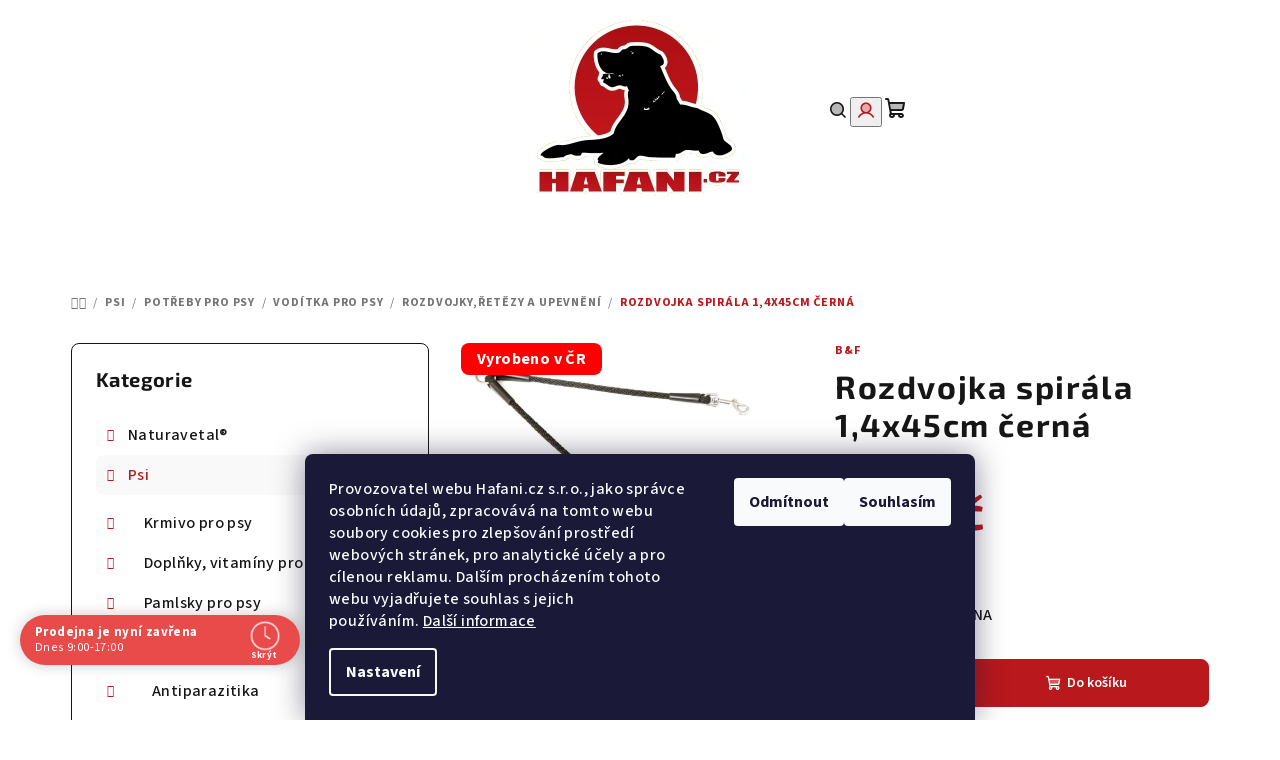

--- FILE ---
content_type: text/html; charset=utf-8
request_url: https://www.hafani.cz/rozdvojky-retezy-a-upevneni/rozdvojka-spirala-1-4x45-cm-cerna/
body_size: 27371
content:
<!doctype html><html lang="cs" dir="ltr" class="header-background-light external-fonts-loaded"><head><meta charset="utf-8" /><meta name="viewport" content="width=device-width,initial-scale=1" /><title>Rozdvojka spirála 1,4x45cm černá - Hafani.cz</title><link rel="preconnect" href="https://cdn.myshoptet.com" /><link rel="dns-prefetch" href="https://cdn.myshoptet.com" /><link rel="preload" href="https://cdn.myshoptet.com/prj/dist/master/cms/libs/jquery/jquery-1.11.3.min.js" as="script" /><link href="https://cdn.myshoptet.com/prj/dist/master/cms/templates/frontend_templates/shared/css/font-face/source-sans-3.css" rel="stylesheet"><link href="https://cdn.myshoptet.com/prj/dist/master/cms/templates/frontend_templates/shared/css/font-face/exo-2.css" rel="stylesheet"><link href="https://cdn.myshoptet.com/prj/dist/master/shop/dist/font-shoptet-14.css.d90e56d0dd782c13aabd.css" rel="stylesheet"><script>
dataLayer = [];
dataLayer.push({'shoptet' : {
    "pageId": 1138,
    "pageType": "productDetail",
    "currency": "CZK",
    "currencyInfo": {
        "decimalSeparator": ",",
        "exchangeRate": 1,
        "priceDecimalPlaces": 0,
        "symbol": "K\u010d",
        "symbolLeft": 0,
        "thousandSeparator": " "
    },
    "language": "cs",
    "projectId": 110966,
    "product": {
        "id": 73905,
        "guid": "9d4426e2-a145-11e8-beae-0cc47a6c92bc",
        "hasVariants": false,
        "codes": [
            {
                "code": "BF-15283_CERNA",
                "quantity": "2",
                "stocks": [
                    {
                        "id": "ext",
                        "quantity": "2"
                    }
                ]
            }
        ],
        "code": "BF-15283_CERNA",
        "name": "Rozdvojka spir\u00e1la 1,4x45cm \u010dern\u00e1",
        "appendix": "",
        "weight": 0,
        "manufacturer": "B&F",
        "manufacturerGuid": "1EF53323FE9464BCA40BDA0BA3DED3EE",
        "currentCategory": "Psi | Pot\u0159eby pro psy | Vod\u00edtka pro psy | Rozdvojky,\u0159et\u011bzy a upevn\u011bn\u00ed",
        "currentCategoryGuid": "4edc5616-6cce-11e9-a065-0cc47a6c92bc",
        "defaultCategory": "Psi | Pot\u0159eby pro psy | Vod\u00edtka pro psy | Rozdvojky,\u0159et\u011bzy a upevn\u011bn\u00ed",
        "defaultCategoryGuid": "4edc5616-6cce-11e9-a065-0cc47a6c92bc",
        "currency": "CZK",
        "priceWithVat": 269
    },
    "stocks": [
        {
            "id": "ext",
            "title": "Sklad",
            "isDeliveryPoint": 0,
            "visibleOnEshop": 1
        }
    ],
    "cartInfo": {
        "id": null,
        "freeShipping": false,
        "freeShippingFrom": 1499,
        "leftToFreeGift": {
            "formattedPrice": "0 K\u010d",
            "priceLeft": 0
        },
        "freeGift": false,
        "leftToFreeShipping": {
            "priceLeft": 1499,
            "dependOnRegion": 0,
            "formattedPrice": "1 499 K\u010d"
        },
        "discountCoupon": [],
        "getNoBillingShippingPrice": {
            "withoutVat": 0,
            "vat": 0,
            "withVat": 0
        },
        "cartItems": [],
        "taxMode": "ORDINARY"
    },
    "cart": [],
    "customer": {
        "priceRatio": 1,
        "priceListId": 1,
        "groupId": null,
        "registered": false,
        "mainAccount": false
    }
}});
dataLayer.push({'cookie_consent' : {
    "marketing": "denied",
    "analytics": "denied"
}});
document.addEventListener('DOMContentLoaded', function() {
    shoptet.consent.onAccept(function(agreements) {
        if (agreements.length == 0) {
            return;
        }
        dataLayer.push({
            'cookie_consent' : {
                'marketing' : (agreements.includes(shoptet.config.cookiesConsentOptPersonalisation)
                    ? 'granted' : 'denied'),
                'analytics': (agreements.includes(shoptet.config.cookiesConsentOptAnalytics)
                    ? 'granted' : 'denied')
            },
            'event': 'cookie_consent'
        });
    });
});
</script>
<meta property="og:type" content="website"><meta property="og:site_name" content="hafani.cz"><meta property="og:url" content="https://www.hafani.cz/rozdvojky-retezy-a-upevneni/rozdvojka-spirala-1-4x45-cm-cerna/"><meta property="og:title" content="Rozdvojka spirála 1,4x45cm černá - Hafani.cz"><meta name="author" content="Hafani.cz"><meta name="web_author" content="Shoptet.cz"><meta name="dcterms.rightsHolder" content="www.hafani.cz"><meta name="robots" content="index,follow"><meta property="og:image" content="https://cdn.myshoptet.com/usr/www.hafani.cz/user/shop/big/73905-1_lanova-rozdvojka-spirala-4.jpg?65240cd0"><meta property="og:description" content="Rozdvojka spirála 1,4x45cm černá. "><meta name="description" content="Rozdvojka spirála 1,4x45cm černá. "><meta name="google-site-verification" content="N3SJGaTsnELtUna1kODYFytbF5aJHNUrL4KKjebmH4Q"><meta property="product:price:amount" content="269"><meta property="product:price:currency" content="CZK"><style>:root {--color-primary: #FFFFFF;--color-primary-h: 0;--color-primary-s: 0%;--color-primary-l: 100%;--color-primary-hover: #FDBCB4;--color-primary-hover-h: 7;--color-primary-hover-s: 95%;--color-primary-hover-l: 85%;--color-secondary: #b9181c;--color-secondary-h: 359;--color-secondary-s: 77%;--color-secondary-l: 41%;--color-secondary-hover: #e61919;--color-secondary-hover-h: 0;--color-secondary-hover-s: 80%;--color-secondary-hover-l: 50%;--color-tertiary: #F9F9F9;--color-tertiary-h: 0;--color-tertiary-s: 0%;--color-tertiary-l: 98%;--color-tertiary-hover: #161616;--color-tertiary-hover-h: 0;--color-tertiary-hover-s: 0%;--color-tertiary-hover-l: 9%;--color-header-background: #FFFFFF;--template-font: "Source Sans 3";--template-headings-font: "Exo 2";--header-background-url: url("[data-uri]");--cookies-notice-background: #1A1937;--cookies-notice-color: #F8FAFB;--cookies-notice-button-hover: #f5f5f5;--cookies-notice-link-hover: #27263f;--templates-update-management-preview-mode-content: "Náhled aktualizací šablony je aktivní pro váš prohlížeč."}</style>
    
    <link href="https://cdn.myshoptet.com/prj/dist/master/shop/dist/main-14.less.49334c2a0bd7c3ed0f9c.css" rel="stylesheet" />
                <link href="https://cdn.myshoptet.com/prj/dist/master/shop/dist/mobile-header-v1-14.less.10721fb2626f6cacd20c.css" rel="stylesheet" />
    
    <script>var shoptet = shoptet || {};</script>
    <script src="https://cdn.myshoptet.com/prj/dist/master/shop/dist/main-3g-header.js.05f199e7fd2450312de2.js"></script>
<!-- User include --><!-- api 491(143) html code header -->
<link rel="stylesheet" href="https://cdn.myshoptet.com/usr/api2.dklab.cz/user/documents/_doplnky/doprava/110966/18/110966_18.css" type="text/css" /><style>
        :root {
            --dklab-background-color: #000000;
            --dklab-foreground-color: #FFFFFF;
            --dklab-transport-background-color: #B9181C;
            --dklab-transport-foreground-color: #FFFFFF;
            --dklab-gift-background-color: #000000;
            --dklab-gift-foreground-color: #FFFFFF;
        }</style>
<!-- api 690(337) html code header -->
<script>var ophWidgetData={"lang":"cs","link":"","logo":true,"expanded":true,"lunchShow":false,"checkHoliday":true,"showNextWeek":true,"showWidgetStart":"06:00","showWidgetEnd":"22:00","beforeOpenStore":"15","beforeCloseStore":"30","openingHours":[{"day":1,"openHour":"09:00","closeHour":"17:00","openPause":"","closePause":"","closed":false},{"day":2,"openHour":"09:00","closeHour":"17:00","openPause":"","closePause":"","closed":false},{"day":3,"openHour":"09:00","closeHour":"17:00","openPause":"","closePause":"","closed":false},{"day":4,"openHour":"09:00","closeHour":"17:00","openPause":"","closePause":"","closed":false},{"day":5,"openHour":"09:00","closeHour":"17:00","openPause":"","closePause":"","closed":false},{"day":6,"openHour":"09:00","closeHour":"12:00","openPause":"","closePause":"","closed":false},{"day":7,"openHour":"","closeHour":"","openPause":"","closePause":"","closed":true}],"excludes":[{"date":"2024-12-31","openHour":"","closeHour":"","openPause":"","closePause":"","closed":true,"text":""}],"holidayList":["01-01","01-05","08-05","05-07","06-07","28-09","28-10","17-11","24-12","25-12","26-12"],"todayLongFormat":false,"colors":{"bg_header_color":"","bg_logo_color":"","bg_title_color":"","bg_preopen_color":"#03a9f4","bg_open_color":"#4caf50","bg_pause_color":"#ff9800","bg_preclose_color":"#ff6f00","bg_close_color":"#e94b4b","color_exception_day":"#e94b4b"},"address":"","icon":"icon-03","bottomPosition":0,"showDetailOnExpand":true,"hideOnCheckout":true,"weekTurnOff":[],"directPosition":"ltr"}</script>
<!-- api 1004(637) html code header -->
<script>
      window.mehub = window.mehub || {};
      window.mehub.bonus = {
        businessId: '6fa5c5f7-2cb5-4e83-991e-a296533cca71',
        addonId: 'bdc5e4dc-3d50-46a8-a173-b63ddcfa0d94'
      }
    </script>
    
<!-- api 1567(1162) html code header -->
<script>
    var shoptetakGridChangeSettings={"inlineProducts":true,"inlineProductsMobile":true,"twoProducts":true,"twoProductsMobile":true,"threeProducts":true,"fourProducts":true,"fiveProducts":true,"mobileActive":true,"optionsPosition":"right"};

    const rootGrid = document.documentElement;

    if(shoptetakGridChangeSettings.inlineProducts){rootGrid.classList.add("st-pr-inline");}
    if(shoptetakGridChangeSettings.twoProducts){rootGrid.classList.add("st-pr-two");}
    if(shoptetakGridChangeSettings.threeProducts){rootGrid.classList.add("st-pr-three");}
    if(shoptetakGridChangeSettings.fourProducts){rootGrid.classList.add("st-pr-four");}
    if(shoptetakGridChangeSettings.fiveProducts){rootGrid.classList.add("st-pr-five");}
    if(shoptetakGridChangeSettings.optionsPosition === 'left'){rootGrid.classList.add("st-pr-left");}

    if(shoptetakGridChangeSettings.mobileActive){
        rootGrid.classList.add("st-pr-mob-active");

        if(shoptetakGridChangeSettings.inlineProductsMobile){rootGrid.classList.add("st-pr-inline-mob");}
        if(shoptetakGridChangeSettings.twoProductsMobile){rootGrid.classList.add("st-pr-two-mob");}
    }
</script>

<!-- service 690(337) html code header -->
<link href="https://cdn.myshoptet.com/usr/mcore.myshoptet.com/user/documents/upload/addon01/ophWidget.min.css?v=1.6.9" rel="stylesheet" />


<!-- service 731(376) html code header -->
<link rel="preconnect" href="https://image.pobo.cz/" crossorigin>
<link rel="stylesheet" href="https://image.pobo.cz/assets/fix-header.css?v=10" media="print" onload="this.media='all'">
<script src="https://image.pobo.cz/assets/fix-header.js"></script>


<!-- service 1004(637) html code header -->
<script src="https://mehub-framework.web.app/main.bundle.js?v=1"></script>
<!-- service 1567(1162) html code header -->
<link rel="stylesheet" href="https://cdn.myshoptet.com/usr/shoptet.tomashlad.eu/user/documents/extras/grid-change/screen.css?v=0011">
<!-- service 1570(1164) html code header -->
<link rel="stylesheet" href="https://cdn.myshoptet.com/usr/shoptet.tomashlad.eu/user/documents/extras/products-auto-load/screen.css?v=0011">
<!-- project html code header -->
<link rel="apple-touch-icon" sizes="180x180" href="/user/documents/apple-touch-icon.png">
<link rel="icon" type="image/png" href="/user/documents/favicon-32x32.png" sizes="32x32">
<link rel="icon" type="image/png" href="/user/documents/favicon-16x16.png" sizes="16x16">
<link rel="manifest" href="/user/documents/manifest.json">
<link rel="mask-icon" href="/user/documents/safari-pinned-tab.svg" color="#5bbad5">
<link rel="shortcut icon" href="/user/documents/favicon.ico">
<style>
#additional-stuff-in-cart { display: none }
#affil-login-box { display: none }
#homepage-banner { display: none }
.sidebar { background-color: #FFFFFF }
.homepage-latest-contribution-full-width { display: none }
</style>
<!-- /User include --><link rel="canonical" href="https://www.hafani.cz/rozdvojky-retezy-a-upevneni/rozdvojka-spirala-1-4x45-cm-cerna/" />    <script>
        var _hwq = _hwq || [];
        _hwq.push(['setKey', '5661FB48E30C193191AD4F7FFF615207']);
        _hwq.push(['setTopPos', '180']);
        _hwq.push(['showWidget', '22']);
        (function() {
            var ho = document.createElement('script');
            ho.src = 'https://cz.im9.cz/direct/i/gjs.php?n=wdgt&sak=5661FB48E30C193191AD4F7FFF615207';
            var s = document.getElementsByTagName('script')[0]; s.parentNode.insertBefore(ho, s);
        })();
    </script>
    <!-- Global site tag (gtag.js) - Google Analytics -->
    <script async src="https://www.googletagmanager.com/gtag/js?id=G-BYMVEF04FT"></script>
    <script>
        
        window.dataLayer = window.dataLayer || [];
        function gtag(){dataLayer.push(arguments);}
        

                    console.debug('default consent data');

            gtag('consent', 'default', {"ad_storage":"denied","analytics_storage":"denied","ad_user_data":"denied","ad_personalization":"denied","wait_for_update":500});
            dataLayer.push({
                'event': 'default_consent'
            });
        
        gtag('js', new Date());

        
                gtag('config', 'G-BYMVEF04FT', {"groups":"GA4","send_page_view":false,"content_group":"productDetail","currency":"CZK","page_language":"cs"});
        
                gtag('config', 'AW-1061963692');
        
        
        
        
        
                    gtag('event', 'page_view', {"send_to":"GA4","page_language":"cs","content_group":"productDetail","currency":"CZK"});
        
                gtag('set', 'currency', 'CZK');

        gtag('event', 'view_item', {
            "send_to": "UA",
            "items": [
                {
                    "id": "BF-15283_CERNA",
                    "name": "Rozdvojka spir\u00e1la 1,4x45cm \u010dern\u00e1",
                    "category": "Psi \/ Pot\u0159eby pro psy \/ Vod\u00edtka pro psy \/ Rozdvojky,\u0159et\u011bzy a upevn\u011bn\u00ed",
                                        "brand": "B&F",
                                                            "price": 222
                }
            ]
        });
        
        
        
        
        
                    gtag('event', 'view_item', {"send_to":"GA4","page_language":"cs","content_group":"productDetail","value":222,"currency":"CZK","items":[{"item_id":"BF-15283_CERNA","item_name":"Rozdvojka spir\u00e1la 1,4x45cm \u010dern\u00e1","item_brand":"B&F","item_category":"Psi","item_category2":"Pot\u0159eby pro psy","item_category3":"Vod\u00edtka pro psy","item_category4":"Rozdvojky,\u0159et\u011bzy a upevn\u011bn\u00ed","price":222,"quantity":1,"index":0}]});
        
        
        
        
        
        
        
        document.addEventListener('DOMContentLoaded', function() {
            if (typeof shoptet.tracking !== 'undefined') {
                for (var id in shoptet.tracking.bannersList) {
                    gtag('event', 'view_promotion', {
                        "send_to": "UA",
                        "promotions": [
                            {
                                "id": shoptet.tracking.bannersList[id].id,
                                "name": shoptet.tracking.bannersList[id].name,
                                "position": shoptet.tracking.bannersList[id].position
                            }
                        ]
                    });
                }
            }

            shoptet.consent.onAccept(function(agreements) {
                if (agreements.length !== 0) {
                    console.debug('gtag consent accept');
                    var gtagConsentPayload =  {
                        'ad_storage': agreements.includes(shoptet.config.cookiesConsentOptPersonalisation)
                            ? 'granted' : 'denied',
                        'analytics_storage': agreements.includes(shoptet.config.cookiesConsentOptAnalytics)
                            ? 'granted' : 'denied',
                                                                                                'ad_user_data': agreements.includes(shoptet.config.cookiesConsentOptPersonalisation)
                            ? 'granted' : 'denied',
                        'ad_personalization': agreements.includes(shoptet.config.cookiesConsentOptPersonalisation)
                            ? 'granted' : 'denied',
                        };
                    console.debug('update consent data', gtagConsentPayload);
                    gtag('consent', 'update', gtagConsentPayload);
                    dataLayer.push(
                        { 'event': 'update_consent' }
                    );
                }
            });
        });
    </script>
<script>
    (function(t, r, a, c, k, i, n, g) { t['ROIDataObject'] = k;
    t[k]=t[k]||function(){ (t[k].q=t[k].q||[]).push(arguments) },t[k].c=i;n=r.createElement(a),
    g=r.getElementsByTagName(a)[0];n.async=1;n.src=c;g.parentNode.insertBefore(n,g)
    })(window, document, 'script', '//www.heureka.cz/ocm/sdk.js?source=shoptet&version=2&page=product_detail', 'heureka', 'cz');

    heureka('set_user_consent', 0);
</script>
</head><body class="desktop id-1138 in-rozdvojky-retezy-a-upevneni template-14 type-product type-detail multiple-columns-body columns-3 smart-labels-active ums_forms_redesign--off ums_a11y_category_page--on ums_discussion_rating_forms--off ums_flags_display_unification--on ums_a11y_login--on mobile-header-version-1"><noscript>
    <style>
        #header {
            padding-top: 0;
            position: relative !important;
            top: 0;
        }
        .header-navigation {
            position: relative !important;
        }
        .overall-wrapper {
            margin: 0 !important;
        }
        body:not(.ready) {
            visibility: visible !important;
        }
    </style>
    <div class="no-javascript">
        <div class="no-javascript__title">Musíte změnit nastavení vašeho prohlížeče</div>
        <div class="no-javascript__text">Podívejte se na: <a href="https://www.google.com/support/bin/answer.py?answer=23852">Jak povolit JavaScript ve vašem prohlížeči</a>.</div>
        <div class="no-javascript__text">Pokud používáte software na blokování reklam, může být nutné povolit JavaScript z této stránky.</div>
        <div class="no-javascript__text">Děkujeme.</div>
    </div>
</noscript>

        <div id="fb-root"></div>
        <script>
            window.fbAsyncInit = function() {
                FB.init({
//                    appId            : 'your-app-id',
                    autoLogAppEvents : true,
                    xfbml            : true,
                    version          : 'v19.0'
                });
            };
        </script>
        <script async defer crossorigin="anonymous" src="https://connect.facebook.net/cs_CZ/sdk.js"></script>    <div class="siteCookies siteCookies--bottom siteCookies--dark js-siteCookies" role="dialog" data-testid="cookiesPopup" data-nosnippet>
        <div class="siteCookies__form">
            <div class="siteCookies__content">
                <div class="siteCookies__text">
                    <span>Provozovatel webu Hafani.cz s.r.o., jako správce osobních údajů, zpracovává na tomto webu soubory cookies pro zlepšování prostředí webových stránek, pro analytické účely a pro cílenou reklamu. Dalším procházením tohoto webu vyjadřujete souhlas s jejich používáním. <a href="https://www.hafani.cz/zasady-pouzivani-souboru-cookies/" target="_blank" rel="noopener noreferrer">Další informace</a></span>
                </div>
                <p class="siteCookies__links">
                    <button class="siteCookies__link js-cookies-settings" aria-label="Nastavení cookies" data-testid="cookiesSettings">Nastavení</button>
                </p>
            </div>
            <div class="siteCookies__buttonWrap">
                                    <button class="siteCookies__button js-cookiesConsentSubmit" value="reject" aria-label="Odmítnout cookies" data-testid="buttonCookiesReject">Odmítnout</button>
                                <button class="siteCookies__button js-cookiesConsentSubmit" value="all" aria-label="Přijmout cookies" data-testid="buttonCookiesAccept">Souhlasím</button>
            </div>
        </div>
        <script>
            document.addEventListener("DOMContentLoaded", () => {
                const siteCookies = document.querySelector('.js-siteCookies');
                document.addEventListener("scroll", shoptet.common.throttle(() => {
                    const st = document.documentElement.scrollTop;
                    if (st > 1) {
                        siteCookies.classList.add('siteCookies--scrolled');
                    } else {
                        siteCookies.classList.remove('siteCookies--scrolled');
                    }
                }, 100));
            });
        </script>
    </div>
<a href="#content" class="skip-link sr-only">Přejít na obsah</a><div class="overall-wrapper"><header id="header">
        <div class="header-top">
            <div class="container navigation-wrapper header-top-wrapper">
                <div class="navigation-tools">
                                    </div>
                <div class="site-name"><a href="/" data-testid="linkWebsiteLogo"><img src="https://cdn.myshoptet.com/usr/www.hafani.cz/user/logos/logo_hafani_02-2.png" alt="Hafani.cz" fetchpriority="low" /></a></div>                <div class="navigation-buttons">
                    <a href="#" class="toggle-window" data-target="search" data-testid="linkSearchIcon"><i class="icon-search"></i><span class="sr-only">Hledat</span></a>
                                                                                                                                            <button class="top-nav-button top-nav-button-login toggle-window" type="button" data-target="login" aria-haspopup="dialog" aria-expanded="false" aria-controls="login" data-testid="signin">
                                        <i class="icon-login"></i><span class="sr-only">Přihlášení</span>
                                    </button>
                                                                                                                                
    <a href="/kosik/" class="btn btn-icon toggle-window cart-count" data-target="cart" data-testid="headerCart" rel="nofollow" aria-haspopup="dialog" aria-expanded="false" aria-controls="cart-widget">
        <span class="icon-cart"></span>
                <span class="sr-only">Nákupní košík</span>
        
    
            </a>
                    <a href="#" class="toggle-window" data-target="navigation" data-testid="hamburgerMenu"></a>
                </div>
                <div class="user-action">
                                            <div class="user-action-in">
            <div id="login" class="user-action-login popup-widget login-widget" role="dialog" aria-labelledby="loginHeading">
        <div class="popup-widget-inner">
                            <h2 id="loginHeading">Přihlášení k vašemu účtu</h2><div id="customerLogin"><form action="/action/Customer/Login/" method="post" id="formLoginIncluded" class="csrf-enabled formLogin" data-testid="formLogin"><input type="hidden" name="referer" value="" /><div class="form-group"><div class="input-wrapper email js-validated-element-wrapper no-label"><input type="email" name="email" class="form-control" autofocus placeholder="E-mailová adresa (např. jan@novak.cz)" data-testid="inputEmail" autocomplete="email" required /></div></div><div class="form-group"><div class="input-wrapper password js-validated-element-wrapper no-label"><input type="password" name="password" class="form-control" placeholder="Heslo" data-testid="inputPassword" autocomplete="current-password" required /><span class="no-display">Nemůžete vyplnit toto pole</span><input type="text" name="surname" value="" class="no-display" /></div></div><div class="form-group"><div class="login-wrapper"><button type="submit" class="btn btn-secondary btn-text btn-login" data-testid="buttonSubmit">Přihlásit se</button><div class="password-helper"><a href="/registrace/" data-testid="signup" rel="nofollow">Nová registrace</a><a href="/klient/zapomenute-heslo/" rel="nofollow">Zapomenuté heslo</a></div></div></div></form>
</div>                    </div>
    </div>

        <div id="cart-widget" class="user-action-cart popup-widget cart-widget loader-wrapper" data-testid="popupCartWidget" role="dialog" aria-hidden="true">
        <div class="popup-widget-inner cart-widget-inner place-cart-here">
            <div class="loader-overlay">
                <div class="loader"></div>
            </div>
        </div>
    </div>

        <div class="user-action-search popup-widget search-widget search stay-open" itemscope itemtype="https://schema.org/WebSite" data-testid="searchWidget">
        <span href="#" class="search-widget-close toggle-window" data-target="search" data-testid="linkSearchIcon"></span>
        <meta itemprop="headline" content="Rozdvojky,řetězy a upevnění"/><meta itemprop="url" content="https://www.hafani.cz"/><meta itemprop="text" content="Rozdvojka spirála 1,4x45cm černá. "/>        <form action="/action/ProductSearch/prepareString/" method="post"
    id="formSearchForm" class="search-form compact-form js-search-main"
    itemprop="potentialAction" itemscope itemtype="https://schema.org/SearchAction" data-testid="searchForm">
    <fieldset>
        <meta itemprop="target"
            content="https://www.hafani.cz/vyhledavani/?string={string}"/>
        <input type="hidden" name="language" value="cs"/>
        
    <span class="search-form-input-group">
        
    <span class="search-input-icon" aria-hidden="true"></span>

<input
    type="search"
    name="string"
        class="query-input form-control search-input js-search-input"
    placeholder="Napište, co hledáte"
    autocomplete="off"
    required
    itemprop="query-input"
    aria-label="Vyhledávání"
    data-testid="searchInput"
>
        <button type="submit" class="btn btn-default search-button" data-testid="searchBtn">Hledat</button>
    </span>

    </fieldset>
</form>
    </div>
</div>
                                    </div>
            </div>
        </div>
        <div class="header-bottom">
            <div class="navigation-wrapper header-bottom-wrapper">
                <nav id="navigation" aria-label="Hlavní menu" data-collapsible="true"><div class="navigation-in menu"><ul class="menu-level-1" role="menubar" data-testid="headerMenuItems"><li class="menu-item-39" role="none"><a href="/obchodni-podminky/" data-testid="headerMenuItem" role="menuitem" aria-expanded="false"><b>Obchodní podmínky</b></a></li>
<li class="menu-item-3926" role="none"><a href="/doprava/" data-testid="headerMenuItem" role="menuitem" aria-expanded="false"><b>Doprava</b></a></li>
<li class="menu-item-4461" role="none"><a href="/mohlo-by-vas-zajimat/" data-testid="headerMenuItem" role="menuitem" aria-expanded="false"><b>Mohlo by vás zajímat</b></a></li>
<li class="menu-item-3920" role="none"><a href="/prodejna/" data-testid="headerMenuItem" role="menuitem" aria-expanded="false"><b>Prodejna</b></a></li>
<li class="menu-item-29" role="none"><a href="/kontakty/" data-testid="headerMenuItem" role="menuitem" aria-expanded="false"><b>Kontakty</b></a></li>
<li class="menu-item-6407" role="none"><a href="/slevy-3/" data-testid="headerMenuItem" role="menuitem" aria-expanded="false"><b>Slevy</b></a></li>
<li class="appended-category menu-item-3841 ext" role="none"><a href="/naturavetal-2/"><b>Naturavetal®</b><span class="submenu-arrow" role="menuitem"></span></a><ul class="menu-level-2 menu-level-2-appended" role="menu"><li class="menu-item-3844" role="none"><a href="/canis-plus-za-studena-lisovane-krmivo/" data-testid="headerMenuItem" role="menuitem"><span>Canis Plus za studena lisované krmivo</span></a></li><li class="menu-item-3847" role="none"><a href="/canis-plus-konzervy/" data-testid="headerMenuItem" role="menuitem"><span>Canis Plus konzervy</span></a></li><li class="menu-item-3850" role="none"><a href="/canis-plus-pamlsky/" data-testid="headerMenuItem" role="menuitem"><span>Canis Plus pamlsky</span></a></li><li class="menu-item-3862" role="none"><a href="/canis-plus-barf-pro--doplnky-stravy/" data-testid="headerMenuItem" role="menuitem"><span>Canis Plus BARF-Pro, doplňky stravy</span></a></li><li class="menu-item-3856" role="none"><a href="/canis-plus-pece-o-psa/" data-testid="headerMenuItem" role="menuitem"><span>Canis Plus péče o psa</span></a></li></ul></li><li class="appended-category menu-item-4168 ext" role="none"><a href="/psi/"><b>Psi</b><span class="submenu-arrow" role="menuitem"></span></a><ul class="menu-level-2 menu-level-2-appended" role="menu"><li class="menu-item-1498" role="none"><a href="/krmivo-pro-psy/" data-testid="headerMenuItem" role="menuitem"><span>Krmivo pro psy</span></a></li><li class="menu-item-2215" role="none"><a href="/doplnky-stravy-vitaminy-pro-psy/" data-testid="headerMenuItem" role="menuitem"><span>Doplňky, vitamíny pro psy</span></a></li><li class="menu-item-697" role="none"><a href="/pamlsky-pro-psy/" data-testid="headerMenuItem" role="menuitem"><span>Pamlsky pro psy</span></a></li><li class="menu-item-703" role="none"><a href="/potreby-pro-psy/" data-testid="headerMenuItem" role="menuitem"><span>Potřeby pro psy</span></a></li></ul></li><li class="appended-category menu-item-685 ext" role="none"><a href="/kocky/"><b>Kočky</b><span class="submenu-arrow" role="menuitem"></span></a><ul class="menu-level-2 menu-level-2-appended" role="menu"><li class="menu-item-1492" role="none"><a href="/krmivo-pro-kocky/" data-testid="headerMenuItem" role="menuitem"><span>Krmivo pro kočky</span></a></li><li class="menu-item-6527" role="none"><a href="/doplnkove-krmivo-pro-kocky/" data-testid="headerMenuItem" role="menuitem"><span>Doplňkové krmivo pro kočky</span></a></li><li class="menu-item-2470" role="none"><a href="/konzervy-pro-kocky/" data-testid="headerMenuItem" role="menuitem"><span>Konzervy pro kočky</span></a></li><li class="menu-item-1789" role="none"><a href="/kapsicky-pro-kocky/" data-testid="headerMenuItem" role="menuitem"><span>Kapsičky pro kočky</span></a></li><li class="menu-item-5672" role="none"><a href="/vanicky-pro-kocky/" data-testid="headerMenuItem" role="menuitem"><span>Vaničky pro kočky</span></a></li><li class="menu-item-1474" role="none"><a href="/pamlsky-pro-kocky/" data-testid="headerMenuItem" role="menuitem"><span>Pamlsky pro kočky</span></a></li><li class="menu-item-688" role="none"><a href="/potreby-pro-kocky/" data-testid="headerMenuItem" role="menuitem"><span>Potřeby pro kočky</span></a></li></ul></li><li class="appended-category menu-item-1132 ext" role="none"><a href="/hlodavci-a-fretka/"><b>Hlodavci a fretka</b><span class="submenu-arrow" role="menuitem"></span></a><ul class="menu-level-2 menu-level-2-appended" role="menu"><li class="menu-item-1915" role="none"><a href="/krmivo-pro-hlodavce/" data-testid="headerMenuItem" role="menuitem"><span>Krmivo pro hlodavce</span></a></li><li class="menu-item-5180" role="none"><a href="/mineralni-kameny-pro-hlodavce/" data-testid="headerMenuItem" role="menuitem"><span>Minerální kameny pro hlodavce</span></a></li><li class="menu-item-2413" role="none"><a href="/tycinky-a-pochoutky-pro-hlodavce/" data-testid="headerMenuItem" role="menuitem"><span>Tyčinky a pochoutky</span></a></li><li class="menu-item-4109" role="none"><a href="/hracky-pro-hlodavce/" data-testid="headerMenuItem" role="menuitem"><span>Hračky pro hlodavce</span></a></li><li class="menu-item-1324" role="none"><a href="/klece-pro-hlodavce/" data-testid="headerMenuItem" role="menuitem"><span>Klece pro hlodavce</span></a></li><li class="menu-item-1135" role="none"><a href="/klece-vybava-pro-hlodavce/" data-testid="headerMenuItem" role="menuitem"><span>Klece - výbava pro hlodavce</span></a></li><li class="menu-item-4115" role="none"><a href="/kolotoce/" data-testid="headerMenuItem" role="menuitem"><span>Kolotoče</span></a></li><li class="menu-item-3595" role="none"><a href="/kosmetika-pro-hlodavce/" data-testid="headerMenuItem" role="menuitem"><span>Kosmetika pro hlodavce</span></a></li><li class="menu-item-2347" role="none"><a href="/misky--napajecky-pro-hlodavce/" data-testid="headerMenuItem" role="menuitem"><span>Misky, napaječky pro hlodavce</span></a></li><li class="menu-item-2773" role="none"><a href="/nuzky--hrebeny-kartace-pro-hlodavce/" data-testid="headerMenuItem" role="menuitem"><span>Nůžky, hřebeny pro hlodavce</span></a></li><li class="menu-item-4739" role="none"><a href="/pelisky--houpacky-a-tunely/" data-testid="headerMenuItem" role="menuitem"><span>Pelíšky, houpačky a tunely</span></a></li><li class="menu-item-1918" role="none"><a href="/pisky-pro-hlodavce/" data-testid="headerMenuItem" role="menuitem"><span>Písky pro hlodavce</span></a></li><li class="menu-item-1429" role="none"><a href="/podestylky-pro-hlodavce/" data-testid="headerMenuItem" role="menuitem"><span>Podestýlky pro hlodavce</span></a></li><li class="menu-item-3889" role="none"><a href="/postroje-pro-hlodavce/" data-testid="headerMenuItem" role="menuitem"><span>Postroje pro hlodavce</span></a></li><li class="menu-item-2359" role="none"><a href="/prepravky-pro-hlodavce/" data-testid="headerMenuItem" role="menuitem"><span>Přepravky pro hlodavce</span></a></li><li class="menu-item-2350" role="none"><a href="/seno-pro-hlodavce/" data-testid="headerMenuItem" role="menuitem"><span>Seno pro hlodavce</span></a></li><li class="menu-item-2944" role="none"><a href="/toalety-wc-pro-hlodavce/" data-testid="headerMenuItem" role="menuitem"><span>Toalety pro hlodavce</span></a></li><li class="menu-item-6368" role="none"><a href="/ohradky-pro-hlodavce/" data-testid="headerMenuItem" role="menuitem"><span>Ohrádky</span></a></li></ul></li><li class="appended-category menu-item-775 ext" role="none"><a href="/akvaristika--jezirka/"><b>Akvaristika, jezírka, teraristika</b><span class="submenu-arrow" role="menuitem"></span></a><ul class="menu-level-2 menu-level-2-appended" role="menu"><li class="menu-item-4536" role="none"><a href="/krmivo-a-podpurne-prostredky-teraristika/" data-testid="headerMenuItem" role="menuitem"><span>Krmivo a podpůrné prostředky teraristika</span></a></li><li class="menu-item-4117" role="none"><a href="/krmivo-pro-ryby/" data-testid="headerMenuItem" role="menuitem"><span>Krmivo pro ryby</span></a></li><li class="menu-item-4560" role="none"><a href="/akvaria--akvarijni-sety--sklenene-koule/" data-testid="headerMenuItem" role="menuitem"><span>Akvária, akvarijní sety, skleněné koule</span></a></li><li class="menu-item-5276" role="none"><a href="/akvarijni-technika/" data-testid="headerMenuItem" role="menuitem"><span>Akvarijní technika</span></a></li><li class="menu-item-5687" role="none"><a href="/akvarijni-potreby/" data-testid="headerMenuItem" role="menuitem"><span>Akvarijní potřeby</span></a></li><li class="menu-item-4626" role="none"><a href="/dekorace/" data-testid="headerMenuItem" role="menuitem"><span>Dekorace</span></a></li><li class="menu-item-4126" role="none"><a href="/cisteni-akvaria/" data-testid="headerMenuItem" role="menuitem"><span>Čištění akvária</span></a></li><li class="menu-item-5615" role="none"><a href="/uprava-vody/" data-testid="headerMenuItem" role="menuitem"><span>Úprava vody</span></a></li></ul></li><li class="appended-category menu-item-2983 ext" role="none"><a href="/ptactvo/"><b>Ptactvo</b><span class="submenu-arrow" role="menuitem"></span></a><ul class="menu-level-2 menu-level-2-appended" role="menu"><li class="menu-item-4326" role="none"><a href="/krmivo-pro-ptaky/" data-testid="headerMenuItem" role="menuitem"><span>Krmivo pro ptáky</span></a></li><li class="menu-item-5732" role="none"><a href="/tycinky--pamlsky-pro-ptaky/" data-testid="headerMenuItem" role="menuitem"><span>Tyčinky, pamlsky pro ptáky</span></a></li><li class="menu-item-4344" role="none"><a href="/sepiove-kosti-pro-ptaky/" data-testid="headerMenuItem" role="menuitem"><span>Sepiové kosti pro ptáky</span></a></li><li class="menu-item-4814" role="none"><a href="/krmitka-pro-venkovni-ptactvo/" data-testid="headerMenuItem" role="menuitem"><span>Krmítka pro venkovní ptactvo</span></a></li><li class="menu-item-4347" role="none"><a href="/klece-budky/" data-testid="headerMenuItem" role="menuitem"><span>Klece, Budky</span></a></li><li class="menu-item-4350" role="none"><a href="/vybava-do-klece--hracky/" data-testid="headerMenuItem" role="menuitem"><span>Výbava do klece, hračky</span></a></li><li class="menu-item-5729" role="none"><a href="/vitaminy-leciva-pro-ptaky/" data-testid="headerMenuItem" role="menuitem"><span>Vitamíny léčiva pro ptáky</span></a></li><li class="menu-item-5735" role="none"><a href="/mineralni-kameny-pro-ptaky/" data-testid="headerMenuItem" role="menuitem"><span>Minerální kameny pro ptáky</span></a></li><li class="menu-item-5738" role="none"><a href="/podlozky--drte--pisky-pro-ptaky/" data-testid="headerMenuItem" role="menuitem"><span>Podložky, drtě, písky pro ptáky</span></a></li></ul></li><li class="appended-category menu-item-6789 ext" role="none"><a href="/hospodarstvi/"><b>Hospodářství</b><span class="submenu-arrow" role="menuitem"></span></a><ul class="menu-level-2 menu-level-2-appended" role="menu"><li class="menu-item-7964" role="none"><a href="/krmiva-pro-hospodarstvi/" data-testid="headerMenuItem" role="menuitem"><span>Krmiva</span></a></li><li class="menu-item-7967" role="none"><a href="/doplnky-a-vitaminy-pro-hospodarstvi/" data-testid="headerMenuItem" role="menuitem"><span>Doplňky a vitamíny</span></a></li><li class="menu-item-7970" role="none"><a href="/potreby-pro-hospodarstvi/" data-testid="headerMenuItem" role="menuitem"><span>Potřeby</span></a></li></ul></li><li class="appended-category menu-item-4076" role="none"><a href="/novinky/"><b>Novinky</b></a></li><li class="appended-category menu-item-6404" role="none"><a href="/vyprodej/"><b>Výprodej</b></a></li></ul>
    <ul class="navigationActions" role="menu">
                            <li role="none">
                                    <a href="/login/?backTo=%2Frozdvojky-retezy-a-upevneni%2Frozdvojka-spirala-1-4x45-cm-cerna%2F" rel="nofollow" data-testid="signin" role="menuitem"><span>Přihlášení</span></a>
                            </li>
                        </ul>
</div><span class="navigation-close"></span></nav><div class="menu-helper" data-testid="hamburgerMenu"><span>Více</span></div>
            </div>
        </div>
    </header><!-- / header -->

    

<div id="content-wrapper" class="container content-wrapper">
    
                                <div class="breadcrumbs navigation-home-icon-wrapper" itemscope itemtype="https://schema.org/BreadcrumbList">
                                                                            <span id="navigation-first" data-basetitle="Hafani.cz" itemprop="itemListElement" itemscope itemtype="https://schema.org/ListItem">
                <a href="/" itemprop="item" class="navigation-home-icon"><span class="sr-only" itemprop="name">Domů</span></a>
                <span class="navigation-bullet">/</span>
                <meta itemprop="position" content="1" />
            </span>
                                <span id="navigation-1" itemprop="itemListElement" itemscope itemtype="https://schema.org/ListItem">
                <a href="/psi/" itemprop="item" data-testid="breadcrumbsSecondLevel"><span itemprop="name">Psi</span></a>
                <span class="navigation-bullet">/</span>
                <meta itemprop="position" content="2" />
            </span>
                                <span id="navigation-2" itemprop="itemListElement" itemscope itemtype="https://schema.org/ListItem">
                <a href="/potreby-pro-psy/" itemprop="item" data-testid="breadcrumbsSecondLevel"><span itemprop="name">Potřeby pro psy</span></a>
                <span class="navigation-bullet">/</span>
                <meta itemprop="position" content="3" />
            </span>
                                <span id="navigation-3" itemprop="itemListElement" itemscope itemtype="https://schema.org/ListItem">
                <a href="/voditka-pro-psy/" itemprop="item" data-testid="breadcrumbsSecondLevel"><span itemprop="name">Vodítka pro psy</span></a>
                <span class="navigation-bullet">/</span>
                <meta itemprop="position" content="4" />
            </span>
                                <span id="navigation-4" itemprop="itemListElement" itemscope itemtype="https://schema.org/ListItem">
                <a href="/rozdvojky-retezy-a-upevneni/" itemprop="item" data-testid="breadcrumbsSecondLevel"><span itemprop="name">Rozdvojky,řetězy a upevnění</span></a>
                <span class="navigation-bullet">/</span>
                <meta itemprop="position" content="5" />
            </span>
                                            <span id="navigation-5" itemprop="itemListElement" itemscope itemtype="https://schema.org/ListItem" data-testid="breadcrumbsLastLevel">
                <meta itemprop="item" content="https://www.hafani.cz/rozdvojky-retezy-a-upevneni/rozdvojka-spirala-1-4x45-cm-cerna/" />
                <meta itemprop="position" content="6" />
                <span itemprop="name" data-title="Rozdvojka spirála 1,4x45cm černá">Rozdvojka spirála 1,4x45cm černá <span class="appendix"></span></span>
            </span>
            </div>
            
    <div class="content-wrapper-in">
                                                <aside class="sidebar sidebar-left"  data-testid="sidebarMenu">
                                                                                                <div class="sidebar-inner">
                                                                                                        <div class="box box-bg-variant box-categories">    <div class="skip-link__wrapper">
        <span id="categories-start" class="skip-link__target js-skip-link__target sr-only" tabindex="-1">&nbsp;</span>
        <a href="#categories-end" class="skip-link skip-link--start sr-only js-skip-link--start">Přeskočit kategorie</a>
    </div>

<h4>Kategorie</h4>


<div id="categories"><div class="categories cat-01 expandable external" id="cat-3841"><div class="topic"><a href="/naturavetal-2/">Naturavetal®<span class="cat-trigger">&nbsp;</span></a></div>

    </div><div class="categories cat-02 expandable active expanded" id="cat-4168"><div class="topic child-active"><a href="/psi/">Psi<span class="cat-trigger">&nbsp;</span></a></div>

                    <ul class=" active expanded">
                                        <li class="
                                 expandable                                 external">
                <a href="/krmivo-pro-psy/">
                    Krmivo pro psy
                    <span class="cat-trigger">&nbsp;</span>                </a>
                                                            

    
                                                </li>
                                <li class="
                                 expandable                                 external">
                <a href="/doplnky-stravy-vitaminy-pro-psy/">
                    Doplňky, vitamíny pro psy
                    <span class="cat-trigger">&nbsp;</span>                </a>
                                                            

    
                                                </li>
                                <li class="
                                 expandable                                 external">
                <a href="/pamlsky-pro-psy/">
                    Pamlsky pro psy
                    <span class="cat-trigger">&nbsp;</span>                </a>
                                                            

    
                                                </li>
                                <li class="
                                 expandable                 expanded                ">
                <a href="/potreby-pro-psy/">
                    Potřeby pro psy
                    <span class="cat-trigger">&nbsp;</span>                </a>
                                                            

                    <ul class=" active expanded">
                                        <li class="
                                 expandable                                 external">
                <a href="/antiparazitika/">
                    Antiparazitika
                    <span class="cat-trigger">&nbsp;</span>                </a>
                                                            

    
                                                </li>
                                <li class="
                                 expandable                                 external">
                <a href="/cestovani-se-psem/">
                    Cestování se psem
                    <span class="cat-trigger">&nbsp;</span>                </a>
                                                            

    
                                                </li>
                                <li >
                <a href="/dvirka-pro-psy/">
                    Dvířka pro psy
                                    </a>
                                                                </li>
                                <li >
                <a href="/harani-a-pleny/">
                    Hárání
                                    </a>
                                                                </li>
                                <li class="
                                 expandable                                 external">
                <a href="/hracky-pro-psy/">
                    Hračky pro psy
                    <span class="cat-trigger">&nbsp;</span>                </a>
                                                            

    
                                                </li>
                                <li >
                <a href="/klece-a-ohradky/">
                    Klece a ohrádky
                                    </a>
                                                                </li>
                                <li class="
                                 expandable                                 external">
                <a href="/misky--dozy--fontany/">
                    Misky, dózy, fontány
                    <span class="cat-trigger">&nbsp;</span>                </a>
                                                            

    
                                                </li>
                                <li class="
                                 expandable                                 external">
                <a href="/nahubky--kosiky-pro-psy/">
                    Náhubky, košíky pro psy
                    <span class="cat-trigger">&nbsp;</span>                </a>
                                                            

    
                                                </li>
                                <li >
                <a href="/odpuzovace/">
                    Odpuzovače
                                    </a>
                                                                </li>
                                <li class="
                                 expandable                                 external">
                <a href="/obojky-pro-psy/">
                    Obojky pro psy
                    <span class="cat-trigger">&nbsp;</span>                </a>
                                                            

    
                                                </li>
                                <li class="
                                 expandable                                 external">
                <a href="/ochranne-limce/">
                    Ochranné límce
                    <span class="cat-trigger">&nbsp;</span>                </a>
                                                            

    
                                                </li>
                                <li class="
                                 expandable                                 external">
                <a href="/pece-o-srst/">
                    Péče o srst
                    <span class="cat-trigger">&nbsp;</span>                </a>
                                                            

    
                                                </li>
                                <li >
                <a href="/pece-o-tlapky-drapky/">
                    Péče o tlapky, drápky
                                    </a>
                                                                </li>
                                <li class="
                                 expandable                                 external">
                <a href="/pece-o-usi-zuby-oci-/">
                    Péče o uši, zuby, oči
                    <span class="cat-trigger">&nbsp;</span>                </a>
                                                            

    
                                                </li>
                                <li class="
                                 expandable                                 external">
                <a href="/pelisky-pro-psy-2/">
                    Pelíšky pro psy
                    <span class="cat-trigger">&nbsp;</span>                </a>
                                                            

    
                                                </li>
                                <li class="
                                 expandable                                 external">
                <a href="/postroje-pro-psy/">
                    Postroje pro psy
                    <span class="cat-trigger">&nbsp;</span>                </a>
                                                            

    
                                                </li>
                                <li class="
                                 expandable                                 external">
                <a href="/stene/">
                    Štěně
                    <span class="cat-trigger">&nbsp;</span>                </a>
                                                            

    
                                                </li>
                                <li >
                <a href="/tabulky-a-samolepky/">
                    Tabulky a samolepky
                                    </a>
                                                                </li>
                                <li class="
                                 expandable                 expanded                ">
                <a href="/voditka-pro-psy/">
                    Vodítka pro psy
                    <span class="cat-trigger">&nbsp;</span>                </a>
                                                            

                    <ul class=" active expanded">
                                        <li class="
                                 expandable                                 external">
                <a href="/flexi-samonavijeci-voditka/">
                    FLEXI - samonavíjecí vodítka
                    <span class="cat-trigger">&nbsp;</span>                </a>
                                                            

    
                                                </li>
                                <li >
                <a href="/jogging/">
                    Jogging
                                    </a>
                                                                </li>
                                <li >
                <a href="/kozena-voditka/">
                    Kožená vodítka
                                    </a>
                                                                </li>
                                <li >
                <a href="/nylonova-voditka/">
                    Nylonová vodítka
                                    </a>
                                                                </li>
                                <li class="
                                 expandable                                 external">
                <a href="/pletena-voditka/">
                    Pletená vodítka
                    <span class="cat-trigger">&nbsp;</span>                </a>
                                                            

    
                                                </li>
                                <li >
                <a href="/pogumovana-voditka/">
                    Pogumovaná vodítka
                                    </a>
                                                                </li>
                                <li >
                <a href="/predvadeci/">
                    Předváděcí
                                    </a>
                                                                </li>
                                <li >
                <a href="/prepinaci-voditka-pro-psy/">
                    Přepínací
                                    </a>
                                                                </li>
                                <li >
                <a href="/reflexni-voditka/">
                    Reflexní vodítka
                                    </a>
                                                                </li>
                                <li class="
                active                                                 ">
                <a href="/rozdvojky-retezy-a-upevneni/">
                    Rozdvojky,řetězy a upevnění
                                    </a>
                                                                </li>
                                <li >
                <a href="/retizkova-voditka/">
                    Řetízková vodítka
                                    </a>
                                                                </li>
                                <li class="
                                 expandable                                 external">
                <a href="/stopovaci-voditka/">
                    Stopovací vodítka
                    <span class="cat-trigger">&nbsp;</span>                </a>
                                                            

    
                                                </li>
                                <li >
                <a href="/tlumice-tahu/">
                    Tlumiče tahu
                                    </a>
                                                                </li>
                                <li class="
                                 expandable                                 external">
                <a href="/-voditka-red-dingo/">
                    - Vodítka Red Dingo
                    <span class="cat-trigger">&nbsp;</span>                </a>
                                                            

    
                                                </li>
                                <li >
                <a href="/-voditka-active-dog/">
                    - Vodítka Active Dog
                                    </a>
                                                                </li>
                                <li >
                <a href="/ucho-voditka/">
                    Ucho vodítka
                                    </a>
                                                                </li>
                </ul>
    
                                                </li>
                                <li class="
                                 expandable                                 external">
                <a href="/vycvik-psu/">
                    Výcvik psů
                    <span class="cat-trigger">&nbsp;</span>                </a>
                                                            

    
                                                </li>
                                <li >
                <a href="/schudky-pro-psy/">
                    Schůdky pro psy
                                    </a>
                                                                </li>
                                <li >
                <a href="/inkontinence--pleny/">
                    Inkontinence, pleny
                                    </a>
                                                                </li>
                                <li >
                <a href="/ubrousky-a-uklid/">
                    Ubrousky a úklid
                                    </a>
                                                                </li>
                </ul>
    
                                                </li>
                </ul>
    </div><div class="categories cat-01 expandable external" id="cat-685"><div class="topic"><a href="/kocky/">Kočky<span class="cat-trigger">&nbsp;</span></a></div>

    </div><div class="categories cat-02 expandable external" id="cat-1132"><div class="topic"><a href="/hlodavci-a-fretka/">Hlodavci a fretka<span class="cat-trigger">&nbsp;</span></a></div>

    </div><div class="categories cat-01 expandable external" id="cat-775"><div class="topic"><a href="/akvaristika--jezirka/">Akvaristika, jezírka, teraristika<span class="cat-trigger">&nbsp;</span></a></div>

    </div><div class="categories cat-02 expandable external" id="cat-2983"><div class="topic"><a href="/ptactvo/">Ptactvo<span class="cat-trigger">&nbsp;</span></a></div>

    </div><div class="categories cat-01 expandable external" id="cat-6789"><div class="topic"><a href="/hospodarstvi/">Hospodářství<span class="cat-trigger">&nbsp;</span></a></div>

    </div><div class="categories cat-02 external" id="cat-4076"><div class="topic"><a href="/novinky/">Novinky<span class="cat-trigger">&nbsp;</span></a></div></div><div class="categories cat-01 external" id="cat-6404"><div class="topic"><a href="/vyprodej/">Výprodej<span class="cat-trigger">&nbsp;</span></a></div></div></div>

    <div class="skip-link__wrapper">
        <a href="#categories-start" class="skip-link skip-link--end sr-only js-skip-link--end" tabindex="-1" hidden>Přeskočit kategorie</a>
        <span id="categories-end" class="skip-link__target js-skip-link__target sr-only" tabindex="-1">&nbsp;</span>
    </div>
</div>
                                                                                                            <div class="box box-bg-default box-sm box-topProducts">        <div class="top-products-wrapper js-top10" >
        <h4><span>Top 6 produktů</span></h4>
        <ol class="top-products">
                            <li class="display-image">
                                            <a href="/ostatni-mix-masa/zelvicka-plnena-masem-6cm-1ks/" class="top-products-image">
                            <img src="data:image/svg+xml,%3Csvg%20width%3D%22100%22%20height%3D%22100%22%20xmlns%3D%22http%3A%2F%2Fwww.w3.org%2F2000%2Fsvg%22%3E%3C%2Fsvg%3E" alt="0023614 14689.jpg" width="100" height="100"  data-src="https://cdn.myshoptet.com/usr/www.hafani.cz/user/shop/related/144807-1_0023614-14689-jpg.jpg?65240cd0" fetchpriority="low" />
                        </a>
                                        <a href="/ostatni-mix-masa/zelvicka-plnena-masem-6cm-1ks/" class="top-products-content">
                        <span class="top-products-name">  Želvička plněná masem 6cm 1ks</span>
                        
                                                        <strong>
                                9 Kč
                                

                            </strong>
                                                    
                    </a>
                </li>
                            <li class="display-image">
                                            <a href="/prirodni-susene/susene-ucho-veprove-1ks/" class="top-products-image">
                            <img src="data:image/svg+xml,%3Csvg%20width%3D%22100%22%20height%3D%22100%22%20xmlns%3D%22http%3A%2F%2Fwww.w3.org%2F2000%2Fsvg%22%3E%3C%2Fsvg%3E" alt="Sušené ucho vepřové ČR 1ks" width="100" height="100"  data-src="https://cdn.myshoptet.com/usr/www.hafani.cz/user/shop/related/2734_susene-ucho-veprove-cr-1ks.jpg?65240cd0" fetchpriority="low" />
                        </a>
                                        <a href="/prirodni-susene/susene-ucho-veprove-1ks/" class="top-products-content">
                        <span class="top-products-name">  Sušené ucho vepřové ČR 1ks</span>
                        
                                                        <strong>
                                39 Kč
                                

                            </strong>
                                                    
                    </a>
                </li>
                            <li class="display-image">
                                            <a href="/prirodni-susene/hovezi-penis--zvykacka--tuzemsko-12cm/" class="top-products-image">
                            <img src="data:image/svg+xml,%3Csvg%20width%3D%22100%22%20height%3D%22100%22%20xmlns%3D%22http%3A%2F%2Fwww.w3.org%2F2000%2Fsvg%22%3E%3C%2Fsvg%3E" alt="Hovězí penis (žvýkačka) 12cm země původu ČR" width="100" height="100"  data-src="https://cdn.myshoptet.com/usr/www.hafani.cz/user/shop/related/2536_hovezi-penis--zvykacka--12cm-zeme-puvodu-cr.jpg?65240cd0" fetchpriority="low" />
                        </a>
                                        <a href="/prirodni-susene/hovezi-penis--zvykacka--tuzemsko-12cm/" class="top-products-content">
                        <span class="top-products-name">  Hovězí penis (žvýkačka) 12cm země původu ČR</span>
                        
                                                        <strong>
                                47 Kč
                                

                            </strong>
                                                    
                    </a>
                </li>
                            <li class="display-image">
                                            <a href="/prirodni-susene/suseny-veprovy-rypacek-bily-1ks/" class="top-products-image">
                            <img src="data:image/svg+xml,%3Csvg%20width%3D%22100%22%20height%3D%22100%22%20xmlns%3D%22http%3A%2F%2Fwww.w3.org%2F2000%2Fsvg%22%3E%3C%2Fsvg%3E" alt="veprovy rypacek bily kus" width="100" height="100"  data-src="https://cdn.myshoptet.com/usr/www.hafani.cz/user/shop/related/102935-1_veprovy-rypacek-bily-kus.jpg?65240cd0" fetchpriority="low" />
                        </a>
                                        <a href="/prirodni-susene/suseny-veprovy-rypacek-bily-1ks/" class="top-products-content">
                        <span class="top-products-name">  Sušený vepřový rypáček bílý 1ks</span>
                        
                                                        <strong>
                                25 Kč
                                

                            </strong>
                                                    
                    </a>
                </li>
                            <li class="display-image">
                                            <a href="/vitaminy/purina-fortiflora-sypky-prasek-1g/" class="top-products-image">
                            <img src="data:image/svg+xml,%3Csvg%20width%3D%22100%22%20height%3D%22100%22%20xmlns%3D%22http%3A%2F%2Fwww.w3.org%2F2000%2Fsvg%22%3E%3C%2Fsvg%3E" alt="fortiflora" width="100" height="100"  data-src="https://cdn.myshoptet.com/usr/www.hafani.cz/user/shop/related/153394-1_fortiflora.jpg?661a2f58" fetchpriority="low" />
                        </a>
                                        <a href="/vitaminy/purina-fortiflora-sypky-prasek-1g/" class="top-products-content">
                        <span class="top-products-name">  Purina FortiFlora sypký prášek 1g</span>
                        
                                                        <strong>
                                22 Kč
                                

                            </strong>
                                                    
                    </a>
                </li>
                            <li class="display-image">
                                            <a href="/trixie-pamlsky/premio-lolly--zvykaci-lizatko-s-kuretem-a-ryzi-10cm-35g-1ks/" class="top-products-image">
                            <img src="data:image/svg+xml,%3Csvg%20width%3D%22100%22%20height%3D%22100%22%20xmlns%3D%22http%3A%2F%2Fwww.w3.org%2F2000%2Fsvg%22%3E%3C%2Fsvg%3E" alt="PREMIO Lolly, žvýkací lízátko s kuřetem a rýží 10cm/35g 1ks" width="100" height="100"  data-src="https://cdn.myshoptet.com/usr/www.hafani.cz/user/shop/related/164090_premio-lolly--zvykaci-lizatko-s-kuretem-a-ryzi-10cm-35g-1ks.jpg?67e40d21" fetchpriority="low" />
                        </a>
                                        <a href="/trixie-pamlsky/premio-lolly--zvykaci-lizatko-s-kuretem-a-ryzi-10cm-35g-1ks/" class="top-products-content">
                        <span class="top-products-name">  PREMIO Lolly, žvýkací lízátko s kuřetem a rýží 10cm/35g 1ks</span>
                        
                                                        <strong>
                                19 Kč
                                

                            </strong>
                                                    
                    </a>
                </li>
                    </ol>
    </div>
</div>
                                                                    </div>
                                                            </aside>
                            <main id="content" class="content narrow">
                            
<div class="p-detail" itemscope itemtype="https://schema.org/Product">

    
    <meta itemprop="name" content="Rozdvojka spirála 1,4x45cm černá" />
    <meta itemprop="category" content="Úvodní stránka &gt; Psi &gt; Potřeby pro psy &gt; Vodítka pro psy &gt; Rozdvojky,řetězy a upevnění &gt; Rozdvojka spirála 1,4x45cm černá" />
    <meta itemprop="url" content="https://www.hafani.cz/rozdvojky-retezy-a-upevneni/rozdvojka-spirala-1-4x45-cm-cerna/" />
    <meta itemprop="image" content="https://cdn.myshoptet.com/usr/www.hafani.cz/user/shop/big/73905-1_lanova-rozdvojka-spirala-4.jpg?65240cd0" />
                <span class="js-hidden" itemprop="manufacturer" itemscope itemtype="https://schema.org/Organization">
            <meta itemprop="name" content="B&amp;F" />
        </span>
        <span class="js-hidden" itemprop="brand" itemscope itemtype="https://schema.org/Brand">
            <meta itemprop="name" content="B&amp;F" />
        </span>
                            <meta itemprop="gtin13" content="8592250153848" />            
<div class="p-detail-inner">

    <div class="p-data-wrapper">

        <div class="p-detail-inner-header">
                            <div class="brand-wrapper">
                    <a href="/b-f/" title="Podívat se na detail výrobce" data-testid="productCardBrandName">B&amp;F</a>
                </div>
                        <h1>
                  Rozdvojka spirála 1,4x45cm černá            </h1>
                    </div>

        
        <form action="/action/Cart/addCartItem/" method="post" id="product-detail-form" class="pr-action csrf-enabled" data-testid="formProduct">
            <meta itemprop="productID" content="73905" /><meta itemprop="identifier" content="9d4426e2-a145-11e8-beae-0cc47a6c92bc" /><meta itemprop="sku" content="BF-15283_CERNA" /><span itemprop="offers" itemscope itemtype="https://schema.org/Offer"><link itemprop="availability" href="https://schema.org/InStock" /><meta itemprop="url" content="https://www.hafani.cz/rozdvojky-retezy-a-upevneni/rozdvojka-spirala-1-4x45-cm-cerna/" /><meta itemprop="price" content="269.00" /><meta itemprop="priceCurrency" content="CZK" /><link itemprop="itemCondition" href="https://schema.org/NewCondition" /></span><input type="hidden" name="productId" value="73905" /><input type="hidden" name="priceId" value="94785" /><input type="hidden" name="language" value="cs" />

            <div class="p-variants-block">

                
                    
                    
                    
                    
                
            </div>

            <div class="buttons-wrapper cofidis-buttons-wrapper"></div>

            
                            <div class="p-price-wrapper">
                                                            <strong class="price-final" data-testid="productCardPrice">
            <span class="price-final-holder">
                269 Kč
    

        </span>
    </strong>
                                            <span class="price-measure">
                    
                        </span>
                    
                </div>
            
            <div class="detail-parameters">
                                    <div class="detail-parameter detail-parameter-availability">
                        <span class="availability-desc-label">Dostupnost:</span>
                        

    
    <span class="availability-label" style="color: #009901" data-testid="labelAvailability">
                    Skladem            </span>
        <span class="availability-amount" data-testid="numberAvailabilityAmount">(2&nbsp;ks)</span>

                    </div>
                
                
                
                                    <div class="detail-parameter detail-parameter-product-code">
                        <span class="p-code-label row-header-label">Kód:</span>
                                                    <span>BF-15283_CERNA</span>
                                            </div>
                            </div>

                                        
                            <div class="p-to-cart-block">
                        <div class="add-to-cart" data-testid="divAddToCart">
                
<span class="quantity">
    <span
        class="increase-tooltip js-increase-tooltip"
        data-trigger="manual"
        data-container="body"
        data-original-title="Není možné zakoupit více než 9999 ks."
        aria-hidden="true"
        role="tooltip"
        data-testid="tooltip">
    </span>

    <span
        class="decrease-tooltip js-decrease-tooltip"
        data-trigger="manual"
        data-container="body"
        data-original-title="Minimální množství, které lze zakoupit, je 1 ks."
        aria-hidden="true"
        role="tooltip"
        data-testid="tooltip">
    </span>
    <label>
        <input
            type="number"
            name="amount"
            value="1"
            class="amount"
            autocomplete="off"
            data-decimals="0"
                        step="1"
            min="1"
            max="9999"
            aria-label="Množství"
            data-testid="cartAmount"/>
    </label>

    <button
        class="increase"
        type="button"
        aria-label="Zvýšit množství o 1"
        data-testid="increase">
            <span class="increase__sign">&plus;</span>
    </button>

    <button
        class="decrease"
        type="button"
        aria-label="Snížit množství o 1"
        data-testid="decrease">
            <span class="decrease__sign">&minus;</span>
    </button>
</span>
                    
                <button type="submit" class="btn btn-conversion add-to-cart-button" data-testid="buttonAddToCart" aria-label="Do košíku Rozdvojka spirála 1,4x45cm černá"><i class="icon-cart"></i>Do košíku</button>
            
            </div>
                </div>
            
        </form>

        
        

        <div class="buttons-wrapper social-buttons-wrapper">
            <div class="link-icons watchdog-active" data-testid="productDetailActionIcons">
    <a href="#" class="link-icon print" title="Tisknout produkt"><i class="icon-print"></i><span>Tisk</span></a>
    <a href="/rozdvojky-retezy-a-upevneni/rozdvojka-spirala-1-4x45-cm-cerna:dotaz/" class="link-icon chat" title="Mluvit s prodejcem" rel="nofollow"><i class="icon-comment"></i><span>Zeptat se</span></a>
            <a href="/rozdvojky-retezy-a-upevneni/rozdvojka-spirala-1-4x45-cm-cerna:hlidat-cenu/" class="link-icon watchdog" title="Hlídat cenu" rel="nofollow"><i class="icon-watchdog"></i><span>Hlídat</span></a>
                <a href="#" class="link-icon share js-share-buttons-trigger" title="Sdílet produkt"><i class="icon-share"></i><span>Sdílet</span></a>
    </div>
                <div class="social-buttons no-display">
                    <div class="facebook">
                <div
            data-layout="standard"
        class="fb-like"
        data-action="like"
        data-show-faces="false"
        data-share="false"
                        data-width="285"
        data-height="26"
    >
</div>

            </div>
                                <div class="close-wrapper">
        <a href="#" class="close-after js-share-buttons-trigger" title="Sdílet produkt">Zavřít</a>
    </div>

            </div>
        </div>

    </div> 
    <div class="p-image-wrapper">

        <div class="p-detail-inner-header-mobile">
            <div class="h1">
                  Rozdvojka spirála 1,4x45cm černá            </div>
                            <div class="brand-wrapper">
                    <span class="brand-wrapper-manufacturer-name"><a href="/b-f/" title="Podívat se na detail výrobce" data-testid="productCardBrandName">B&amp;F</a></span>
                </div>
                                </div>

        
        <div class="p-image" style="" data-testid="mainImage">
            

<a href="https://cdn.myshoptet.com/usr/www.hafani.cz/user/shop/big/73905-1_lanova-rozdvojka-spirala-4.jpg?65240cd0" class="p-main-image cbox"><img src="https://cdn.myshoptet.com/usr/www.hafani.cz/user/shop/big/73905-1_lanova-rozdvojka-spirala-4.jpg?65240cd0" alt="lanova rozdvojka spirala 4" width="1024" height="768"  fetchpriority="high" />
</a>            
                <div class="flags flags-default">            <span class="flag flag-vyrobeno-v-cr" style="background-color:#fe0000;">
            Vyrobeno v ČR
    </span>
        
                
    </div>
    

            

    

        </div>

        <div class="row">
                    </div>

    </div>

</div>
        
    <div class="full-width benefit-banners-full-width">
        <div class="container-full-width">
                    </div>
    </div>


    <div class="full-width p-detail-full-width">
        <div class="container-full-width">
                
    <div class="shp-tabs-wrapper p-detail-tabs-wrapper">
        <div class="row">
            <div class="col-sm-12 shp-tabs-row responsive-nav">
                <div class="shp-tabs-holder">
    <ul id="p-detail-tabs" class="shp-tabs p-detail-tabs visible-links" role="tablist">
                            <li class="shp-tab active" data-testid="tabDescription">
                <a href="#description" class="shp-tab-link" role="tab" data-toggle="tab">Popis</a>
            </li>
                                                                                                                         <li class="shp-tab" data-testid="tabDiscussion">
                                <a href="#productDiscussion" class="shp-tab-link" role="tab" data-toggle="tab">Diskuze</a>
            </li>
                                        </ul>
</div>
            </div>
            <div class="col-sm-12 ">
                <div id="tab-content" class="tab-content">
                                                                                                            <div id="description" class="tab-pane fade in active" role="tabpanel">
        <div class="description-inner">
            <div class="basic-description">
                <h4>Detailní popis produktu</h4>
                                    <p><span>Rozdvojka je vyrobená z pevného lana v designu spirála. Pro maximální pevnost jsou spoje rozdvojky vysokoteplotně svařené, prošité a překryté plastovou krytkou. Rozdvojka je vybavena svařovaným kroužkem pro uchycení vodítka a dvěma karabinami pro připnutí k obojku.</span></p>
                            </div>
            
            <div class="extended-description">
            <h4>Doplňkové parametry</h4>
            <table class="detail-parameters">
                <tbody>
                    <tr>
    <th>
        <span class="row-header-label">
            Kategorie<span class="row-header-label-colon">:</span>
        </span>
    </th>
    <td>
        <a href="/rozdvojky-retezy-a-upevneni/">Rozdvojky,řetězy a upevnění</a>    </td>
</tr>
    <tr class="productEan">
      <th>
          <span class="row-header-label productEan__label">
              EAN<span class="row-header-label-colon">:</span>
          </span>
      </th>
      <td>
          <span class="productEan__value">8592250153848</span>
      </td>
  </tr>
                </tbody>
            </table>
        </div>
    
        </div>
    </div>
                                                                                                                                                    <div id="productDiscussion" class="tab-pane fade" role="tabpanel" data-testid="areaDiscussion">
        <div id="discussionWrapper" class="discussion-wrapper unveil-wrapper" data-parent-tab="productDiscussion" data-testid="wrapperDiscussion">
                                    
    <div class="discussionContainer js-discussion-container" data-editorid="discussion">
                    <p data-testid="textCommentNotice">Buďte první, kdo napíše příspěvek k této položce. </p>
                            <p class="helpNote" data-testid="textCommentNotice">Pouze registrovaní uživatelé mohou vkládat příspěvky. Prosím <a href="/login/?backTo=%2Frozdvojky-retezy-a-upevneni%2Frozdvojka-spirala-1-4x45-cm-cerna%2F" title="Přihlášení" rel="nofollow">přihlaste se</a> nebo se <a href="/registrace/" title="Registrace" rel="nofollow">registrujte</a>.</p>
                                        <div id="discussion-form" class="discussion-form vote-form js-hidden">
                            <form action="/action/ProductDiscussion/addPost/" method="post" id="formDiscussion" data-testid="formDiscussion">
    <input type="hidden" name="formId" value="9" />
    <input type="hidden" name="discussionEntityId" value="73905" />
            <div class="row">
        <div class="form-group col-xs-12 col-sm-6">
            <input type="text" name="fullName" value="" id="fullName" class="form-control" placeholder="Jméno" data-testid="inputUserName"/>
                        <span class="no-display">Nevyplňujte toto pole:</span>
            <input type="text" name="surname" value="" class="no-display" />
        </div>
        <div class="form-group js-validated-element-wrapper no-label col-xs-12 col-sm-6">
            <input type="email" name="email" value="" id="email" class="form-control js-validate-required" placeholder="E-mail" data-testid="inputEmail"/>
        </div>
        <div class="col-xs-12">
            <div class="form-group">
                <input type="text" name="title" id="title" class="form-control" placeholder="Název" data-testid="inputTitle" />
            </div>
            <div class="form-group no-label js-validated-element-wrapper">
                <textarea name="message" id="message" class="form-control js-validate-required" rows="7" placeholder="Komentář" data-testid="inputMessage"></textarea>
            </div>
                                    <fieldset class="box box-sm box-bg-default">
    <h4>Bezpečnostní kontrola</h4>
    <div class="form-group captcha-image">
        <img src="[data-uri]" alt="" data-testid="imageCaptcha" width="150" height="40"  fetchpriority="low" />
    </div>
    <div class="form-group js-validated-element-wrapper smart-label-wrapper">
        <label for="captcha"><span class="required-asterisk">Opište text z obrázku</span></label>
        <input type="text" id="captcha" name="captcha" class="form-control js-validate js-validate-required">
    </div>
</fieldset>
            <div class="form-group">
                <input type="submit" value="Odeslat komentář" class="btn btn-sm btn-primary" data-testid="buttonSendComment" />
            </div>
        </div>
    </div>
</form>

                    </div>
                    </div>

        </div>
    </div>
                                                        </div>
            </div>
        </div>
    </div>
        </div>
    </div>

        
    
    
</div>
                    </main>
    </div>
    
    
    
</div>
        
            <div class="full-width footer-newsletter-full-width">
            <div class="container-full-width">
                <div class="footer-newsletter">
                    <h2>Odebírat newsletter</h2>
                    <form action="/action/MailForm/subscribeToNewsletters/" method="post" id="formNewsletter" class="subscribe-form compact-form">
    <fieldset>
        <input type="hidden" name="formId" value="2" />
                <span class="no-display">Nevyplňujte toto pole:</span>
        <input type="text" name="surname" class="no-display" />
        <div class="validator-msg-holder js-validated-element-wrapper">
            <input type="email" name="email" class="form-control" placeholder="Vaše e-mailová adresa" required />
        </div>
                                <br />
            <div>
                                    <div class="form-group js-validated-element-wrapper consents consents-first">
            <input
                type="checkbox"
                name="consents[]"
                id="newsletterConsents3"
                value="3"
                                     class="required"                    data-special-message="validatorConsent"
                            />
                                        <label for="newsletterConsents3" class="whole-width">
                                        <span class="required-asterisk">Potvrzuji souhlas s <a href="https://www.hafani.cz/obchodni-podminky/" target="_blank" rel="noopener noreferrer">všeobecnými obchodními podmínkami</a> a s <a href="https://www.hafani.cz/podminky-ochrany-osobnich-udaju/" target="_blank" rel="noopener noreferrer">podmínkami zpracovávání a ochrany osobních údajů</a>.</span>
                </label>
                    </div>
                </div>
                <fieldset class="box box-sm box-bg-default">
    <h4>Bezpečnostní kontrola</h4>
    <div class="form-group captcha-image">
        <img src="[data-uri]" alt="" data-testid="imageCaptcha" width="150" height="40"  fetchpriority="low" />
    </div>
    <div class="form-group js-validated-element-wrapper smart-label-wrapper">
        <label for="captcha"><span class="required-asterisk">Opište text z obrázku</span></label>
        <input type="text" id="captcha" name="captcha" class="form-control js-validate js-validate-required">
    </div>
</fieldset>
        <button type="submit" class="btn btn-default btn-arrow-right"><span class="sr-only">Přihlásit se</span></button>
    </fieldset>
</form>

                </div>
            </div>
        </div>
    
        
                            <footer id="footer">
                    <h2 class="sr-only">Zápatí</h2>
                    
        
                                                            
                                                                    
                    
    <div class="full-width footer-bottom-full-width">
        <div class="container footer-bottom">
            <span>
                <span class="copyright" data-testid="textCopyright">
                    Copyright 2026 <strong>Hafani.cz</strong>. Všechna práva vyhrazena.                                            <a href="#" class="cookies-settings js-cookies-settings" data-testid="cookiesSettings">Upravit nastavení cookies</a>
                                    </span>
                            </span>
            <span id="signature" style="display: inline-block !important; visibility: visible !important;"><a href="https://www.shoptet.cz/?utm_source=footer&utm_medium=link&utm_campaign=create_by_shoptet" class="image" target="_blank"><img src="data:image/svg+xml,%3Csvg%20width%3D%2217%22%20height%3D%2217%22%20xmlns%3D%22http%3A%2F%2Fwww.w3.org%2F2000%2Fsvg%22%3E%3C%2Fsvg%3E" data-src="https://cdn.myshoptet.com/prj/dist/master/cms/img/common/logo/shoptetLogo.svg" width="17" height="17" alt="Shoptet" class="vam" fetchpriority="low" /></a><a href="https://www.shoptet.cz/?utm_source=footer&utm_medium=link&utm_campaign=create_by_shoptet" class="title" target="_blank">Vytvořil Shoptet</a></span>
        </div>
    </div>

                    
                </footer>
                <!-- / footer -->
                    
        </div>
        <!-- / overall-wrapper -->

                    <script src="https://cdn.myshoptet.com/prj/dist/master/cms/libs/jquery/jquery-1.11.3.min.js"></script>
                <script>var shoptet = shoptet || {};shoptet.abilities = {"about":{"generation":3,"id":"14"},"config":{"category":{"product":{"image_size":"detail"}},"navigation_breakpoint":767,"number_of_active_related_products":4,"product_slider":{"autoplay":false,"autoplay_speed":3000,"loop":true,"navigation":true,"pagination":true,"shadow_size":0}},"elements":{"recapitulation_in_checkout":true},"feature":{"directional_thumbnails":false,"extended_ajax_cart":false,"extended_search_whisperer":true,"fixed_header":false,"images_in_menu":true,"product_slider":true,"simple_ajax_cart":true,"smart_labels":true,"tabs_accordion":true,"tabs_responsive":true,"top_navigation_menu":true,"user_action_fullscreen":false}};shoptet.design = {"template":{"name":"Samba","colorVariant":"14-one"},"layout":{"homepage":"catalog4","subPage":"catalog4","productDetail":"catalog4"},"colorScheme":{"conversionColor":"#b9181c","conversionColorHover":"#e61919","color1":"#FFFFFF","color2":"#FDBCB4","color3":"#F9F9F9","color4":"#161616"},"fonts":{"heading":"Exo 2","text":"Source Sans 3"},"header":{"backgroundImage":"https:\/\/www.hafani.czdata:image\/gif;base64,R0lGODlhAQABAIAAAAAAAP\/\/\/yH5BAEAAAAALAAAAAABAAEAAAIBRAA7","image":null,"logo":"https:\/\/www.hafani.czuser\/logos\/logo_hafani_02-2.png","color":"#FFFFFF"},"background":{"enabled":false,"color":null,"image":null}};shoptet.config = {};shoptet.events = {};shoptet.runtime = {};shoptet.content = shoptet.content || {};shoptet.updates = {};shoptet.messages = [];shoptet.messages['lightboxImg'] = "Obrázek";shoptet.messages['lightboxOf'] = "z";shoptet.messages['more'] = "Více";shoptet.messages['cancel'] = "Zrušit";shoptet.messages['removedItem'] = "Položka byla odstraněna z košíku.";shoptet.messages['discountCouponWarning'] = "Zapomněli jste uplatnit slevový kupón. Pro pokračování jej uplatněte pomocí tlačítka vedle vstupního pole, nebo jej smažte.";shoptet.messages['charsNeeded'] = "Prosím, použijte minimálně 3 znaky!";shoptet.messages['invalidCompanyId'] = "Neplané IČ, povoleny jsou pouze číslice";shoptet.messages['needHelp'] = "Potřebujete pomoc?";shoptet.messages['showContacts'] = "Zobrazit kontakty";shoptet.messages['hideContacts'] = "Skrýt kontakty";shoptet.messages['ajaxError'] = "Došlo k chybě; obnovte prosím stránku a zkuste to znovu.";shoptet.messages['variantWarning'] = "Zvolte prosím variantu produktu.";shoptet.messages['chooseVariant'] = "Zvolte variantu";shoptet.messages['unavailableVariant'] = "Tato varianta není dostupná a není možné ji objednat.";shoptet.messages['withVat'] = "včetně DPH";shoptet.messages['withoutVat'] = "bez DPH";shoptet.messages['toCart'] = "Do košíku";shoptet.messages['emptyCart'] = "Prázdný košík";shoptet.messages['change'] = "Změnit";shoptet.messages['chosenBranch'] = "Zvolená pobočka";shoptet.messages['validatorRequired'] = "Povinné pole";shoptet.messages['validatorEmail'] = "Prosím vložte platnou e-mailovou adresu";shoptet.messages['validatorUrl'] = "Prosím vložte platnou URL adresu";shoptet.messages['validatorDate'] = "Prosím vložte platné datum";shoptet.messages['validatorNumber'] = "Vložte číslo";shoptet.messages['validatorDigits'] = "Prosím vložte pouze číslice";shoptet.messages['validatorCheckbox'] = "Zadejte prosím všechna povinná pole";shoptet.messages['validatorConsent'] = "Bez souhlasu nelze odeslat.";shoptet.messages['validatorPassword'] = "Hesla se neshodují";shoptet.messages['validatorInvalidPhoneNumber'] = "Vyplňte prosím platné telefonní číslo bez předvolby.";shoptet.messages['validatorInvalidPhoneNumberSuggestedRegion'] = "Neplatné číslo — navržený region: %1";shoptet.messages['validatorInvalidCompanyId'] = "Neplatné IČ, musí být ve tvaru jako %1";shoptet.messages['validatorFullName'] = "Nezapomněli jste příjmení?";shoptet.messages['validatorHouseNumber'] = "Prosím zadejte správné číslo domu";shoptet.messages['validatorZipCode'] = "Zadané PSČ neodpovídá zvolené zemi";shoptet.messages['validatorShortPhoneNumber'] = "Telefonní číslo musí mít min. 8 znaků";shoptet.messages['choose-personal-collection'] = "Prosím vyberte místo doručení u osobního odběru, není zvoleno.";shoptet.messages['choose-external-shipping'] = "Upřesněte prosím vybraný způsob dopravy";shoptet.messages['choose-ceska-posta'] = "Pobočka České Pošty není určena, zvolte prosím některou";shoptet.messages['choose-hupostPostaPont'] = "Pobočka Maďarské pošty není vybrána, zvolte prosím nějakou";shoptet.messages['choose-postSk'] = "Pobočka Slovenské pošty není zvolena, vyberte prosím některou";shoptet.messages['choose-ulozenka'] = "Pobočka Uloženky nebyla zvolena, prosím vyberte některou";shoptet.messages['choose-zasilkovna'] = "Pobočka Zásilkovny nebyla zvolena, prosím vyberte některou";shoptet.messages['choose-ppl-cz'] = "Pobočka PPL ParcelShop nebyla vybrána, vyberte prosím jednu";shoptet.messages['choose-glsCz'] = "Pobočka GLS ParcelShop nebyla zvolena, prosím vyberte některou";shoptet.messages['choose-dpd-cz'] = "Ani jedna z poboček služby DPD Parcel Shop nebyla zvolená, prosím vyberte si jednu z možností.";shoptet.messages['watchdogType'] = "Je zapotřebí vybrat jednu z možností u sledování produktu.";shoptet.messages['watchdog-consent-required'] = "Musíte zaškrtnout všechny povinné souhlasy";shoptet.messages['watchdogEmailEmpty'] = "Prosím vyplňte e-mail";shoptet.messages['privacyPolicy'] = 'Musíte souhlasit s ochranou osobních údajů';shoptet.messages['amountChanged'] = '(množství bylo změněno)';shoptet.messages['unavailableCombination'] = 'Není k dispozici v této kombinaci';shoptet.messages['specifyShippingMethod'] = 'Upřesněte dopravu';shoptet.messages['PIScountryOptionMoreBanks'] = 'Možnost platby z %1 bank';shoptet.messages['PIScountryOptionOneBank'] = 'Možnost platby z 1 banky';shoptet.messages['PIScurrencyInfoCZK'] = 'V měně CZK lze zaplatit pouze prostřednictvím českých bank.';shoptet.messages['PIScurrencyInfoHUF'] = 'V měně HUF lze zaplatit pouze prostřednictvím maďarských bank.';shoptet.messages['validatorVatIdWaiting'] = "Ověřujeme";shoptet.messages['validatorVatIdValid'] = "Ověřeno";shoptet.messages['validatorVatIdInvalid'] = "DIČ se nepodařilo ověřit, i přesto můžete objednávku dokončit";shoptet.messages['validatorVatIdInvalidOrderForbid'] = "Zadané DIČ nelze nyní ověřit, protože služba ověřování je dočasně nedostupná. Zkuste opakovat zadání později, nebo DIČ vymažte s vaši objednávku dokončete v režimu OSS. Případně kontaktujte prodejce.";shoptet.messages['validatorVatIdInvalidOssRegime'] = "Zadané DIČ nemůže být ověřeno, protože služba ověřování je dočasně nedostupná. Vaše objednávka bude dokončena v režimu OSS. Případně kontaktujte prodejce.";shoptet.messages['previous'] = "Předchozí";shoptet.messages['next'] = "Následující";shoptet.messages['close'] = "Zavřít";shoptet.messages['imageWithoutAlt'] = "Tento obrázek nemá popisek";shoptet.messages['newQuantity'] = "Nové množství:";shoptet.messages['currentQuantity'] = "Aktuální množství:";shoptet.messages['quantityRange'] = "Prosím vložte číslo v rozmezí %1 a %2";shoptet.messages['skipped'] = "Přeskočeno";shoptet.messages.validator = {};shoptet.messages.validator.nameRequired = "Zadejte jméno a příjmení.";shoptet.messages.validator.emailRequired = "Zadejte e-mailovou adresu (např. jan.novak@example.com).";shoptet.messages.validator.phoneRequired = "Zadejte telefonní číslo.";shoptet.messages.validator.messageRequired = "Napište komentář.";shoptet.messages.validator.descriptionRequired = shoptet.messages.validator.messageRequired;shoptet.messages.validator.captchaRequired = "Vyplňte bezpečnostní kontrolu.";shoptet.messages.validator.consentsRequired = "Potvrďte svůj souhlas.";shoptet.messages.validator.scoreRequired = "Zadejte počet hvězdiček.";shoptet.messages.validator.passwordRequired = "Zadejte heslo, které bude obsahovat min. 4 znaky.";shoptet.messages.validator.passwordAgainRequired = shoptet.messages.validator.passwordRequired;shoptet.messages.validator.currentPasswordRequired = shoptet.messages.validator.passwordRequired;shoptet.messages.validator.birthdateRequired = "Zadejte datum narození.";shoptet.messages.validator.billFullNameRequired = "Zadejte jméno a příjmení.";shoptet.messages.validator.deliveryFullNameRequired = shoptet.messages.validator.billFullNameRequired;shoptet.messages.validator.billStreetRequired = "Zadejte název ulice.";shoptet.messages.validator.deliveryStreetRequired = shoptet.messages.validator.billStreetRequired;shoptet.messages.validator.billHouseNumberRequired = "Zadejte číslo domu.";shoptet.messages.validator.deliveryHouseNumberRequired = shoptet.messages.validator.billHouseNumberRequired;shoptet.messages.validator.billZipRequired = "Zadejte PSČ.";shoptet.messages.validator.deliveryZipRequired = shoptet.messages.validator.billZipRequired;shoptet.messages.validator.billCityRequired = "Zadejte název města.";shoptet.messages.validator.deliveryCityRequired = shoptet.messages.validator.billCityRequired;shoptet.messages.validator.companyIdRequired = "Zadejte IČ.";shoptet.messages.validator.vatIdRequired = "Zadejte DIČ.";shoptet.messages.validator.billCompanyRequired = "Zadejte název společnosti.";shoptet.messages['loading'] = "Načítám…";shoptet.messages['stillLoading'] = "Stále načítám…";shoptet.messages['loadingFailed'] = "Načtení se nezdařilo. Zkuste to znovu.";shoptet.messages['productsSorted'] = "Produkty seřazeny.";shoptet.messages['formLoadingFailed'] = "Formulář se nepodařilo načíst. Zkuste to prosím znovu.";shoptet.messages.moreInfo = "Více informací";shoptet.config.showAdvancedOrder = true;shoptet.config.orderingProcess = {active: false,step: false};shoptet.config.documentsRounding = '3';shoptet.config.documentPriceDecimalPlaces = '0';shoptet.config.thousandSeparator = ' ';shoptet.config.decSeparator = ',';shoptet.config.decPlaces = '0';shoptet.config.decPlacesSystemDefault = '2';shoptet.config.currencySymbol = 'Kč';shoptet.config.currencySymbolLeft = '0';shoptet.config.defaultVatIncluded = 1;shoptet.config.defaultProductMaxAmount = 9999;shoptet.config.inStockAvailabilityId = -1;shoptet.config.defaultProductMaxAmount = 9999;shoptet.config.inStockAvailabilityId = -1;shoptet.config.cartActionUrl = '/action/Cart';shoptet.config.advancedOrderUrl = '/action/Cart/GetExtendedOrder/';shoptet.config.cartContentUrl = '/action/Cart/GetCartContent/';shoptet.config.stockAmountUrl = '/action/ProductStockAmount/';shoptet.config.addToCartUrl = '/action/Cart/addCartItem/';shoptet.config.removeFromCartUrl = '/action/Cart/deleteCartItem/';shoptet.config.updateCartUrl = '/action/Cart/setCartItemAmount/';shoptet.config.addDiscountCouponUrl = '/action/Cart/addDiscountCoupon/';shoptet.config.setSelectedGiftUrl = '/action/Cart/setSelectedGift/';shoptet.config.rateProduct = '/action/ProductDetail/RateProduct/';shoptet.config.customerDataUrl = '/action/OrderingProcess/step2CustomerAjax/';shoptet.config.registerUrl = '/registrace/';shoptet.config.agreementCookieName = 'site-agreement';shoptet.config.cookiesConsentUrl = '/action/CustomerCookieConsent/';shoptet.config.cookiesConsentIsActive = 1;shoptet.config.cookiesConsentOptAnalytics = 'analytics';shoptet.config.cookiesConsentOptPersonalisation = 'personalisation';shoptet.config.cookiesConsentOptNone = 'none';shoptet.config.cookiesConsentRefuseDuration = 180;shoptet.config.cookiesConsentName = 'CookiesConsent';shoptet.config.agreementCookieExpire = 1;shoptet.config.cookiesConsentSettingsUrl = '/cookies-settings/';shoptet.config.fonts = {"google":{"attributes":"300,400,500,600,700,900:latin-ext","families":["Source Sans 3","Exo 2"],"urls":["https:\/\/cdn.myshoptet.com\/prj\/dist\/master\/cms\/templates\/frontend_templates\/shared\/css\/font-face\/source-sans-3.css","https:\/\/cdn.myshoptet.com\/prj\/dist\/master\/cms\/templates\/frontend_templates\/shared\/css\/font-face\/exo-2.css"]},"custom":{"families":["shoptet"],"urls":["https:\/\/cdn.myshoptet.com\/prj\/dist\/master\/shop\/dist\/font-shoptet-14.css.d90e56d0dd782c13aabd.css"]}};shoptet.config.mobileHeaderVersion = '1';shoptet.config.fbCAPIEnabled = false;shoptet.config.fbPixelEnabled = true;shoptet.config.fbCAPIUrl = '/action/FacebookCAPI/';shoptet.content.regexp = /strana-[0-9]+[\/]/g;shoptet.content.colorboxHeader = '<div class="colorbox-html-content">';shoptet.content.colorboxFooter = '</div>';shoptet.customer = {};shoptet.csrf = shoptet.csrf || {};shoptet.csrf.token = 'csrf_DR7XiSPr410feeeb77510d98';shoptet.csrf.invalidTokenModal = '<div><h2>Přihlaste se prosím znovu</h2><p>Omlouváme se, ale Váš CSRF token pravděpodobně vypršel. Abychom mohli udržet Vaši bezpečnost na co největší úrovni potřebujeme, abyste se znovu přihlásili.</p><p>Děkujeme za pochopení.</p><div><a href="/login/?backTo=%2Frozdvojky-retezy-a-upevneni%2Frozdvojka-spirala-1-4x45-cm-cerna%2F">Přihlášení</a></div></div> ';shoptet.csrf.formsSelector = 'csrf-enabled';shoptet.csrf.submitListener = true;shoptet.csrf.validateURL = '/action/ValidateCSRFToken/Index/';shoptet.csrf.refreshURL = '/action/RefreshCSRFTokenNew/Index/';shoptet.csrf.enabled = true;shoptet.config.googleAnalytics ||= {};shoptet.config.googleAnalytics.isGa4Enabled = true;shoptet.config.googleAnalytics.route ||= {};shoptet.config.googleAnalytics.route.ua = "UA";shoptet.config.googleAnalytics.route.ga4 = "GA4";shoptet.config.ums_a11y_category_page = true;shoptet.config.discussion_rating_forms = false;shoptet.config.ums_forms_redesign = false;shoptet.config.showPriceWithoutVat = '';shoptet.config.ums_a11y_login = true;</script>
        
        <!-- Facebook Pixel Code -->
<script type="text/plain" data-cookiecategory="analytics">
!function(f,b,e,v,n,t,s){if(f.fbq)return;n=f.fbq=function(){n.callMethod?
            n.callMethod.apply(n,arguments):n.queue.push(arguments)};if(!f._fbq)f._fbq=n;
            n.push=n;n.loaded=!0;n.version='2.0';n.queue=[];t=b.createElement(e);t.async=!0;
            t.src=v;s=b.getElementsByTagName(e)[0];s.parentNode.insertBefore(t,s)}(window,
            document,'script','//connect.facebook.net/en_US/fbevents.js');
$(document).ready(function(){
fbq('set', 'autoConfig', 'false', '289697871431175')
fbq("init", "289697871431175", {}, { agent:"plshoptet" });
fbq("track", "PageView",{}, {"eventID":"78177542b14d60e95a8693de67bdf6de"});
window.dataLayer = window.dataLayer || [];
dataLayer.push({"fbpixel": "loaded","event": "fbloaded"});
fbq("track", "ViewContent", {"content_category":"Psi \/ Pot\u0159eby pro psy \/ Vod\u00edtka pro psy \/ Rozdvojky,\u0159et\u011bzy a upevn\u011bn\u00ed","content_type":"product","content_name":"Rozdvojka spir\u00e1la 1,4x45cm \u010dern\u00e1","content_ids":["BF-15283_CERNA"],"value":"222","currency":"CZK","base_id":73905,"category_path":["Psi","Pot\u0159eby pro psy","Vod\u00edtka pro psy","Rozdvojky,\u0159et\u011bzy a upevn\u011bn\u00ed"]}, {"eventID":"78177542b14d60e95a8693de67bdf6de"});
});
</script>
<noscript>
<img height="1" width="1" style="display:none" src="https://www.facebook.com/tr?id=289697871431175&ev=PageView&noscript=1"/>
</noscript>
<!-- End Facebook Pixel Code -->

        
        

                    <script src="https://cdn.myshoptet.com/prj/dist/master/shop/dist/main-3g.js.d30081754cb01c7aa255.js"></script>
    <script src="https://cdn.myshoptet.com/prj/dist/master/cms/templates/frontend_templates/shared/js/jqueryui/i18n/datepicker-cs.js"></script>
        
<script>if (window.self !== window.top) {const script = document.createElement('script');script.type = 'module';script.src = "https://cdn.myshoptet.com/prj/dist/master/shop/dist/editorPreview.js.e7168e827271d1c16a1d.js";document.body.appendChild(script);}</script>                        <script type="text/javascript" src="https://c.seznam.cz/js/rc.js"></script>
                            
        
        
        <script>
            /* <![CDATA[ */
            var retargetingConf = {
                rtgId: 100026193,
                                                itemId: "BF-15283_CERNA",
                                pageType: "offerdetail"
                            };

            let lastSentItemId = null;
            let lastConsent = null;

            function triggerRetargetingHit(retargetingConf) {
                let variantId = retargetingConf.itemId;
                let variantCode = null;

                let input = document.querySelector(`input[name="_variant-${variantId}"]`);
                if (input) {
                    variantCode = input.value;
                    if (variantCode) {
                        retargetingConf.itemId = variantCode;
                    }
                }

                if (retargetingConf.itemId !== lastSentItemId || retargetingConf.consent !== lastConsent) {
                    lastSentItemId = retargetingConf.itemId;
                    lastConsent = retargetingConf.consent;
                    if (window.rc && window.rc.retargetingHit) {
                        window.rc.retargetingHit(retargetingConf);
                    }
                }
            }

                            retargetingConf.consent = 0;

                document.addEventListener('DOMContentLoaded', function() {

                    // Update retargetingConf after user accepts or change personalisation cookies
                    shoptet.consent.onAccept(function(agreements) {
                        if (agreements.length === 0 || !agreements.includes(shoptet.config.cookiesConsentOptPersonalisation)) {
                            retargetingConf.consent = 0;
                        } else {
                            retargetingConf.consent = 1;
                        }
                        triggerRetargetingHit(retargetingConf);
                    });

                    triggerRetargetingHit(retargetingConf);

                    // Dynamic update itemId for product detail page with variants
                                    });
                        /* ]]> */
        </script>
                    
                            <script type="text/plain" data-cookiecategory="analytics">
            if (typeof gtag === 'function') {
            gtag('event', 'view_item', {
                                    'ecomm_totalvalue': 269,
                                                    'ecomm_prodid': "BF-15283_CERNA",
                                                                'send_to': 'AW-1061963692',
                                'ecomm_pagetype': 'product'
            });
        }
        </script>
                                <!-- User include -->
        <div class="container">
            <!-- api 491(143) html code footer -->
<script src="https://cdn.myshoptet.com/usr/api2.dklab.cz/user/documents/_doplnky/doprava/110966/18/110966_datalayer_18.js"></script><script src="https://cdn.myshoptet.com/usr/api2.dklab.cz/user/documents/_doplnky/doprava/110966/18/110966_18.js"></script>
<!-- api 1567(1162) html code footer -->
<script>

</script>

<!-- service 690(337) html code footer -->
<script src="https://cdn.myshoptet.com/usr/mcore.myshoptet.com/user/documents/upload/addon01/ophWidget.min.js?v=2.6.2" type="text/javascript"></script>
<!-- service 1567(1162) html code footer -->
<script src="https://cdn.myshoptet.com/usr/shoptet.tomashlad.eu/user/documents/extras/grid-change/scripts.js?v=0012"></script>

<!-- service 1570(1164) html code footer -->
<script src="https://cdn.myshoptet.com/usr/shoptet.tomashlad.eu/user/documents/extras/products-auto-load/scripts.js?v=14"></script>

        </div>
        <!-- /User include -->

        
        
        
        <div class="messages">
            
        </div>

        <div id="screen-reader-announcer" class="sr-only" aria-live="polite" aria-atomic="true"></div>

            <script id="trackingScript" data-products='{"products":{"94785":{"content_category":"Psi \/ Potřeby pro psy \/ Vodítka pro psy \/ Rozdvojky,řetězy a upevnění","content_type":"product","content_name":"Rozdvojka spirála 1,4x45cm černá","base_name":"Rozdvojka spirála 1,4x45cm černá","variant":null,"manufacturer":"B\u0026F","content_ids":["BF-15283_CERNA"],"guid":"9d4426e2-a145-11e8-beae-0cc47a6c92bc","visibility":1,"value":"269","valueWoVat":"222","facebookPixelVat":false,"currency":"CZK","base_id":73905,"category_path":["Psi","Potřeby pro psy","Vodítka pro psy","Rozdvojky,řetězy a upevnění"]},"174018":{"content_category":"Psi \/ Potřeby pro psy \/ Vodítka pro psy \/ Rozdvojky,řetězy a upevnění","content_type":"product","content_name":"Želvička plněná masem 6cm 1ks","base_name":"Želvička plněná masem 6cm 1ks","variant":null,"manufacturer":"- Hafani.cz","content_ids":["ROZ-J-14689"],"guid":null,"visibility":1,"value":"9","valueWoVat":"8","facebookPixelVat":false,"currency":"CZK","base_id":144807,"category_path":["Psi","Pamlsky pro psy","Masové pamlsky","Ostatní mix masa"]},"2734":{"content_category":"Psi \/ Potřeby pro psy \/ Vodítka pro psy \/ Rozdvojky,řetězy a upevnění","content_type":"product","content_name":"Sušené ucho vepřové ČR 1ks","base_name":"Sušené ucho vepřové ČR 1ks","variant":null,"manufacturer":"MAPES","content_ids":["13900"],"guid":null,"visibility":1,"value":"39","valueWoVat":"35","facebookPixelVat":false,"currency":"CZK","base_id":2734,"category_path":["Psi","Pamlsky pro psy","Přírodní sušené"]},"2536":{"content_category":"Psi \/ Potřeby pro psy \/ Vodítka pro psy \/ Rozdvojky,řetězy a upevnění","content_type":"product","content_name":"Hovězí penis (žvýkačka) 12cm země původu ČR","base_name":"Hovězí penis (žvýkačka) 12cm země původu ČR","variant":null,"manufacturer":"MAPES","content_ids":["13141"],"guid":null,"visibility":1,"value":"47","valueWoVat":"42","facebookPixelVat":false,"currency":"CZK","base_id":2536,"category_path":["Psi","Pamlsky pro psy","Přírodní sušené"]},"126575":{"content_category":"Psi \/ Potřeby pro psy \/ Vodítka pro psy \/ Rozdvojky,řetězy a upevnění","content_type":"product","content_name":"Sušený vepřový rypáček bílý 1ks","base_name":"Sušený vepřový rypáček bílý 1ks","variant":null,"manufacturer":"Hafani.cz","content_ids":["HAF-7115"],"guid":null,"visibility":1,"value":"25","valueWoVat":"22","facebookPixelVat":false,"currency":"CZK","base_id":102935,"category_path":["Psi","Pamlsky pro psy","Přírodní sušené"]},"185104":{"content_category":"Psi \/ Potřeby pro psy \/ Vodítka pro psy \/ Rozdvojky,řetězy a upevnění","content_type":"product","content_name":"Purina FortiFlora sypký prášek 1g","base_name":"Purina FortiFlora sypký prášek 1g","variant":null,"manufacturer":"Purina Pro Plan","content_ids":["S-KRM11755"],"guid":null,"visibility":1,"value":"22","valueWoVat":"20","facebookPixelVat":false,"currency":"CZK","base_id":153394,"category_path":["Psi","Potřeby pro psy","Štěně","Vitamíny"]},"195857":{"content_category":"Psi \/ Potřeby pro psy \/ Vodítka pro psy \/ Rozdvojky,řetězy a upevnění","content_type":"product","content_name":"PREMIO Lolly, žvýkací lízátko s kuřetem a rýží 10cm\/35g 1ks","base_name":"PREMIO Lolly, žvýkací lízátko s kuřetem a rýží 10cm\/35g 1ks","variant":null,"manufacturer":"TRIXIE","content_ids":["TR-315435"],"guid":null,"visibility":1,"value":"19","valueWoVat":"17","facebookPixelVat":false,"currency":"CZK","base_id":164090,"category_path":["Psi","Pamlsky pro psy","-Trixie pamlsky pro psy"]}},"banners":{},"lists":[{"id":"top10","name":"top10","price_ids":[174018,2734,2536,126575,185104,195857],"isMainListing":false,"offset":0}]}'>
        if (typeof shoptet.tracking.processTrackingContainer === 'function') {
            shoptet.tracking.processTrackingContainer(
                document.getElementById('trackingScript').getAttribute('data-products')
            );
        } else {
            console.warn('Tracking script is not available.');
        }
    </script>
    </body>
</html>
